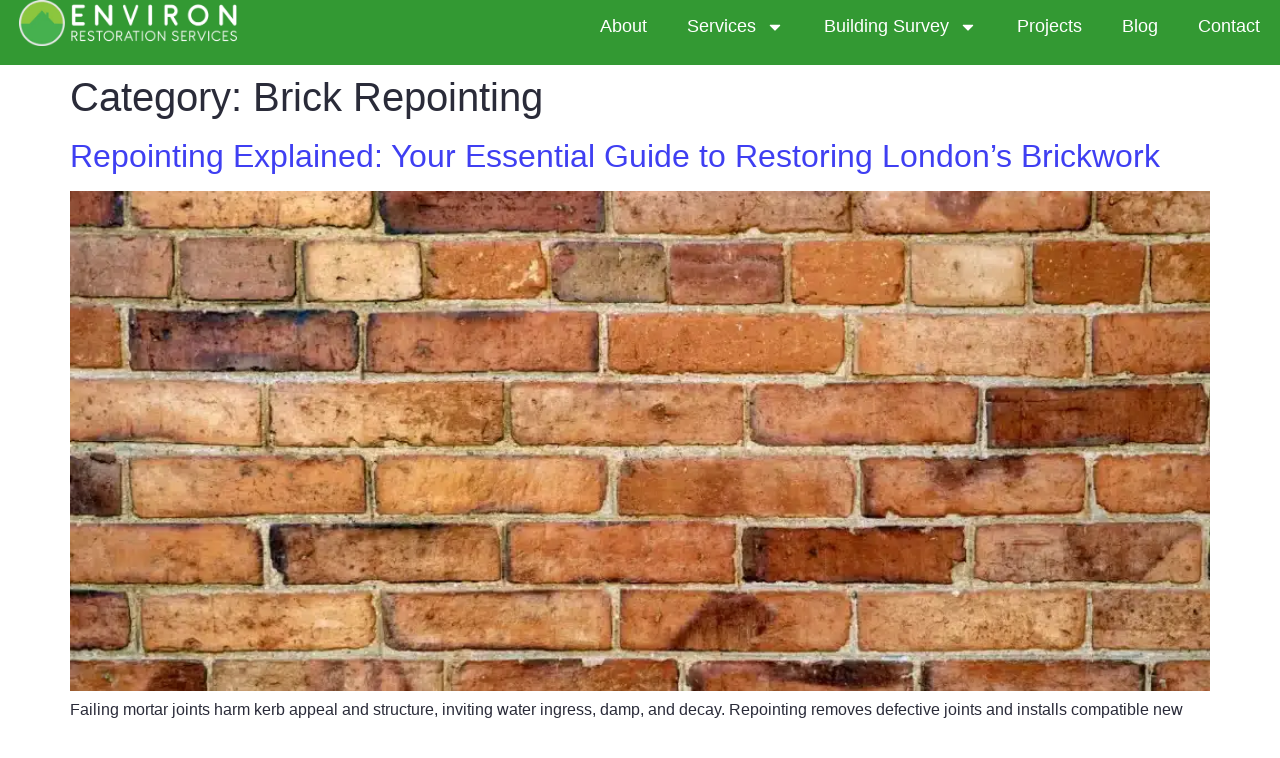

--- FILE ---
content_type: text/html; charset=UTF-8
request_url: https://environrestorationservices.co.uk/category/brick-repointing/
body_size: 33796
content:
<!doctype html><html lang="en-US"><head metasync_optimized><meta name="description" data-otto-pixel="dynamic-seo" content="Expert brick repointing in London by Environ Restoration Services. Ensure your property's integrity and beauty. Contact us today!"><meta name="keywords" data-otto-pixel="dynamic-seo" content="brick repointing, brick restoration, masonry services, repointing benefits, structural integrity, property maintenance, brickwork guides, home restoration"/><script type="application/ld+json">[{"@type": "ImageObject", "caption": "Icon representing cookie consent and privacy policy for Environ Restoration Services, related to user preferences and data protection.", "license": "https://creativecommons.org/licenses/by-nc/4.0/", "@context": "https://schema.org/", "contentUrl": "https://cdn-cookieyes.com/assets/images/revisit.svg"}, {"@type": "ImageObject", "caption": "Functionality cookie banner logo for CallRail, related to tracking phone calls and visitor attribution for restoration services.", "license": "https://creativecommons.org/licenses/by-nc/4.0/", "@context": "https://schema.org/", "contentUrl": "https://cdn-cookieyes.com/assets/images/poweredbtcky.svg"}, {"@type": "ImageObject", "caption": "Environ Restoration Services logo featuring a green house silhouette and text emphasizing sash window repair and restoration expertise.", "license": "https://creativecommons.org/licenses/by-nc/4.0/", "@context": "https://schema.org/", "contentUrl": "https://environrestorationservices.co.uk/wp-content/uploads/2025/01/environ-restoration-services-1024x215.png"}, {"@type": "ImageObject", "caption": "Environ Restoration Services logo featuring a green house silhouette, representing sash window repair and restoration services for period homes.", "license": "https://creativecommons.org/licenses/by-nc/4.0/", "@context": "https://schema.org/", "contentUrl": "https://environrestorationservices.co.uk/wp-content/uploads/2025/01/environ-pt-1024x215.webp"}, {"@type": "ImageObject", "caption": "Environ Restoration Services Constructionline Gold Member logo emphasizing quality sash window repair and restoration services.", "license": "https://creativecommons.org/licenses/by-nc/4.0/", "@context": "https://schema.org/", "contentUrl": "https://environrestorationservices.co.uk/wp-content/uploads/2025/01/logo3.png"}, {"@type": "ImageObject", "caption": "CHAS accredited contractor logo, emphasizing quality assurance in sash window repair services by Environ Restoration Services.", "license": "https://creativecommons.org/licenses/by-nc/4.0/", "@context": "https://schema.org/", "contentUrl": "https://environrestorationservices.co.uk/wp-content/uploads/2025/01/logo2.png"}, {"@type": "ImageObject", "caption": "Logo of the British Pest Control Association (BPCA) emphasizing pest control expertise and services related to home maintenance and restoration.", "license": "https://creativecommons.org/licenses/by-nc/4.0/", "@context": "https://schema.org/", "contentUrl": "https://environrestorationservices.co.uk/wp-content/uploads/2025/01/logo1.png"}, {"@type": "ImageObject", "caption": "TrustMark logo representing government endorsed quality for sash window repair services by Environ Restoration Services.", "license": "https://creativecommons.org/licenses/by-nc/4.0/", "@context": "https://schema.org/", "contentUrl": "https://environrestorationservices.co.uk/wp-content/uploads/2025/01/logo10-300x63.png"}, {"@type": "ImageObject", "caption": "Which? Trusted Trader logo, symbolizing reliability and quality in sash window repair services by Environ Restoration Services.", "license": "https://creativecommons.org/licenses/by-nc/4.0/", "@context": "https://schema.org/", "contentUrl": "https://environrestorationservices.co.uk/wp-content/uploads/2025/01/logo9.png"}, {"@type": "ImageObject", "caption": "SPAB logo on a red background, representing the Society for the Protection of Ancient Buildings, relevant to sash window preservation and restoration.", "license": "https://creativecommons.org/licenses/by-nc/4.0/", "@context": "https://schema.org/", "contentUrl": "https://environrestorationservices.co.uk/wp-content/uploads/2025/01/logo8.png"}, {"@type": "ImageObject", "caption": "SafeContractor approved logo, symbolizing quality assurance and reliability for sash window repair services by Environ Restoration Services.", "license": "https://creativecommons.org/licenses/by-nc/4.0/", "@context": "https://schema.org/", "contentUrl": "https://environrestorationservices.co.uk/wp-content/uploads/2025/01/logo7.png"}, {"@type": "ImageObject", "caption": "Environ Restoration Services logo representing expertise in sash window repair and maintenance, emphasizing quality and reliability in home restoration.", "license": "https://creativecommons.org/licenses/by-nc/4.0/", "@context": "https://schema.org/", "contentUrl": "https://environrestorationservices.co.uk/wp-content/uploads/2025/01/logo6.png"}, {"@type": "ImageObject", "caption": "Qualitymark accredited logo highlighting protection services, emphasizing reliability for sash window repair and restoration.", "license": "https://creativecommons.org/licenses/by-nc/4.0/", "@context": "https://schema.org/", "contentUrl": "https://environrestorationservices.co.uk/wp-content/uploads/2025/01/logo5.png"}, {"@type": "ImageObject", "caption": "PCA Property Care Association logo representing quality standards in property maintenance and restoration services.", "license": "https://creativecommons.org/licenses/by-nc/4.0/", "@context": "https://schema.org/", "contentUrl": "https://environrestorationservices.co.uk/wp-content/uploads/2025/01/logo4.png"}, {"@type": "ImageObject", "caption": "Close-up of a brick wall showcasing various shades of red and brown bricks, highlighting texture and surface condition relevant to brick cleaning and maintenance.", "license": "https://creativecommons.org/licenses/by-nc/4.0/", "@context": "https://schema.org/", "contentUrl": "https://environrestorationservices.co.uk/wp-content/uploads/2025/06/Benefits-of-Regular-Masonry-Inspections-1024x614.webp"}, {"@type": "ImageObject", "caption": "Construction worker in safety gear applying mortar to brick wall, highlighting restoration techniques relevant to repointing and building preservation.", "license": "https://creativecommons.org/licenses/by-nc/4.0/", "@context": "https://schema.org/", "contentUrl": "https://environrestorationservices.co.uk/wp-content/uploads/2025/02/Benefits-of-Professional-Repointing-1024x682.webp"}, {"@type": "ImageObject", "caption": "Aerial view of residential houses showcasing architectural features and well-maintained gardens, relevant to discussions on enhancing property value through repointing and home improvements.", "license": "https://creativecommons.org/licenses/by-nc/4.0/", "@context": "https://schema.org/", "contentUrl": "https://environrestorationservices.co.uk/wp-content/uploads/2023/08/Untitled-2-6.jpg"}]</script><script type="application/ld+json" data-otto-pixel="dynamic-seo">{
   "@context": "https://schema.org",
   "@type": "LocalBusiness",
   "image": "https://storage.googleapis.com/content-assistant-images-persistent/ea821420-fec3-487f-a277-28499c6b53b8.webp",
   "url": "https://environrestorationservices.co.uk",
   "logo": "https://storage.googleapis.com/content-assistant-images-persistent/81c1eef0-0f2a-43c9-892d-0f48141eb36f.webp",
   "name": "Environ Restoration Services",
   "description": "Environ Restoration Services specializes in brick cleaning and repointing in London, providing expert restoration services to maintain the beauty and integrity of your property.",
   "email": "info@environrestorationservices.co.uk",
   "telephone": "+4420390369449",
   "address": [
      {
         "@type": "PostalAddress",
         "streetAddress": "Unit,12c,Parson Green Depot,33-39 Parsons Green Ln",
         "addressLocality": "London",
         "addressCountry": "GB",
         "addressRegion": "London",
         "postalCode": "SW6 4HH"
      }
   ]
}</script><meta charset="UTF-8"><meta name="viewport" content="width=device-width, initial-scale=1"><link rel="profile" href="https://gmpg.org/xfn/11"><meta name='robots' content='index, follow, max-snippet:-1, max-image-preview:large, max-video-preview:-1'/><style></style><link rel="dns-prefetch" href="//sa.searchatlas.com"><link rel="preconnect" href="https://sa.searchatlas.com" crossorigin><meta name="otto" content="uuid=78efdda4-da55-4bf2-a306-a0ae635d7a80; type=wordpress; enabled=true; version=2.5.14"><script>window.__SA_DYO_INITIALIZED__=true;</script><!-- This site is optimized with the Yoast SEO plugin v26.6 - https://yoast.com/wordpress/plugins/seo/ --><title>Brick Repointing Archives - Environ Restoration Services</title><style id="wpr-usedcss">img:is([sizes=auto i],[sizes^="auto," i]){contain-intrinsic-size:3000px 1500px}img.emoji{display:inline!important;border:none!important;box-shadow:none!important;height:1em!important;width:1em!important;margin:0 .07em!important;vertical-align:-.1em!important;background:0 0!important;padding:0!important}:where(.wp-block-button__link){border-radius:9999px;box-shadow:none;padding:calc(.667em + 2px) calc(1.333em + 2px);text-decoration:none}:root :where(.wp-block-button .wp-block-button__link.is-style-outline),:root :where(.wp-block-button.is-style-outline>.wp-block-button__link){border:2px solid;padding:.667em 1.333em}:root :where(.wp-block-button .wp-block-button__link.is-style-outline:not(.has-text-color)),:root :where(.wp-block-button.is-style-outline>.wp-block-button__link:not(.has-text-color)){color:currentColor}:root :where(.wp-block-button .wp-block-button__link.is-style-outline:not(.has-background)),:root :where(.wp-block-button.is-style-outline>.wp-block-button__link:not(.has-background)){background-color:initial;background-image:none}:where(.wp-block-calendar table:not(.has-background) th){background:#ddd}:where(.wp-block-columns){margin-bottom:1.75em}:where(.wp-block-columns.has-background){padding:1.25em 2.375em}:where(.wp-block-post-comments input[type=submit]){border:none}:where(.wp-block-cover-image:not(.has-text-color)),:where(.wp-block-cover:not(.has-text-color)){color:#fff}:where(.wp-block-cover-image.is-light:not(.has-text-color)),:where(.wp-block-cover.is-light:not(.has-text-color)){color:#000}:root :where(.wp-block-cover h1:not(.has-text-color)),:root :where(.wp-block-cover h2:not(.has-text-color)),:root :where(.wp-block-cover h3:not(.has-text-color)),:root :where(.wp-block-cover h4:not(.has-text-color)),:root :where(.wp-block-cover h5:not(.has-text-color)),:root :where(.wp-block-cover h6:not(.has-text-color)),:root :where(.wp-block-cover p:not(.has-text-color)){color:inherit}:where(.wp-block-file){margin-bottom:1.5em}:where(.wp-block-file__button){border-radius:2em;display:inline-block;padding:.5em 1em}:where(.wp-block-file__button):is(a):active,:where(.wp-block-file__button):is(a):focus,:where(.wp-block-file__button):is(a):hover,:where(.wp-block-file__button):is(a):visited{box-shadow:none;color:#fff;opacity:.85;text-decoration:none}:where(.wp-block-group.wp-block-group-is-layout-constrained){position:relative}:root :where(.wp-block-image.is-style-rounded img,.wp-block-image .is-style-rounded img){border-radius:9999px}:where(.wp-block-latest-comments:not([style*=line-height] .wp-block-latest-comments__comment)){line-height:1.1}:where(.wp-block-latest-comments:not([style*=line-height] .wp-block-latest-comments__comment-excerpt p)){line-height:1.8}:root :where(.wp-block-latest-posts.is-grid){padding:0}:root :where(.wp-block-latest-posts.wp-block-latest-posts__list){padding-left:0}ul{box-sizing:border-box}:root :where(.wp-block-list.has-background){padding:1.25em 2.375em}:where(.wp-block-navigation.has-background .wp-block-navigation-item a:not(.wp-element-button)),:where(.wp-block-navigation.has-background .wp-block-navigation-submenu a:not(.wp-element-button)){padding:.5em 1em}:where(.wp-block-navigation .wp-block-navigation__submenu-container .wp-block-navigation-item a:not(.wp-element-button)),:where(.wp-block-navigation .wp-block-navigation__submenu-container .wp-block-navigation-submenu a:not(.wp-element-button)),:where(.wp-block-navigation .wp-block-navigation__submenu-container .wp-block-navigation-submenu button.wp-block-navigation-item__content),:where(.wp-block-navigation .wp-block-navigation__submenu-container .wp-block-pages-list__item button.wp-block-navigation-item__content){padding:.5em 1em}:root :where(p.has-background){padding:1.25em 2.375em}:where(p.has-text-color:not(.has-link-color)) a{color:inherit}:where(.wp-block-post-comments-form) input:not([type=submit]),:where(.wp-block-post-comments-form) textarea{border:1px solid #949494;font-family:inherit;font-size:1em}:where(.wp-block-post-comments-form) input:where(:not([type=submit]):not([type=checkbox])),:where(.wp-block-post-comments-form) textarea{padding:calc(.667em + 2px)}:where(.wp-block-post-excerpt){box-sizing:border-box;margin-bottom:var(--wp--style--block-gap);margin-top:var(--wp--style--block-gap)}:where(.wp-block-preformatted.has-background){padding:1.25em 2.375em}:where(.wp-block-search__button){border:1px solid #ccc;padding:6px 10px}:where(.wp-block-search__input){font-family:inherit;font-size:inherit;font-style:inherit;font-weight:inherit;letter-spacing:inherit;line-height:inherit;text-transform:inherit}:where(.wp-block-search__button-inside .wp-block-search__inside-wrapper){border:1px solid #949494;box-sizing:border-box;padding:4px}:where(.wp-block-search__button-inside .wp-block-search__inside-wrapper) .wp-block-search__input{border:none;border-radius:0;padding:0 4px}:where(.wp-block-search__button-inside .wp-block-search__inside-wrapper) .wp-block-search__input:focus{outline:0}:where(.wp-block-search__button-inside .wp-block-search__inside-wrapper) :where(.wp-block-search__button){padding:4px 8px}:root :where(.wp-block-separator.is-style-dots){height:auto;line-height:1;text-align:center}:root :where(.wp-block-separator.is-style-dots):before{color:currentColor;content:"···";font-family:serif;font-size:1.5em;letter-spacing:2em;padding-left:2em}:root :where(.wp-block-site-logo.is-style-rounded){border-radius:9999px}:where(.wp-block-social-links:not(.is-style-logos-only)) .wp-social-link{background-color:#f0f0f0;color:#444}:where(.wp-block-social-links:not(.is-style-logos-only)) .wp-social-link-amazon{background-color:#f90;color:#fff}:where(.wp-block-social-links:not(.is-style-logos-only)) .wp-social-link-bandcamp{background-color:#1ea0c3;color:#fff}:where(.wp-block-social-links:not(.is-style-logos-only)) .wp-social-link-behance{background-color:#0757fe;color:#fff}:where(.wp-block-social-links:not(.is-style-logos-only)) .wp-social-link-bluesky{background-color:#0a7aff;color:#fff}:where(.wp-block-social-links:not(.is-style-logos-only)) .wp-social-link-codepen{background-color:#1e1f26;color:#fff}:where(.wp-block-social-links:not(.is-style-logos-only)) .wp-social-link-deviantart{background-color:#02e49b;color:#fff}:where(.wp-block-social-links:not(.is-style-logos-only)) .wp-social-link-discord{background-color:#5865f2;color:#fff}:where(.wp-block-social-links:not(.is-style-logos-only)) .wp-social-link-dribbble{background-color:#e94c89;color:#fff}:where(.wp-block-social-links:not(.is-style-logos-only)) .wp-social-link-dropbox{background-color:#4280ff;color:#fff}:where(.wp-block-social-links:not(.is-style-logos-only)) .wp-social-link-etsy{background-color:#f45800;color:#fff}:where(.wp-block-social-links:not(.is-style-logos-only)) .wp-social-link-facebook{background-color:#0866ff;color:#fff}:where(.wp-block-social-links:not(.is-style-logos-only)) .wp-social-link-fivehundredpx{background-color:#000;color:#fff}:where(.wp-block-social-links:not(.is-style-logos-only)) .wp-social-link-flickr{background-color:#0461dd;color:#fff}:where(.wp-block-social-links:not(.is-style-logos-only)) .wp-social-link-foursquare{background-color:#e65678;color:#fff}:where(.wp-block-social-links:not(.is-style-logos-only)) .wp-social-link-github{background-color:#24292d;color:#fff}:where(.wp-block-social-links:not(.is-style-logos-only)) .wp-social-link-goodreads{background-color:#eceadd;color:#382110}:where(.wp-block-social-links:not(.is-style-logos-only)) .wp-social-link-google{background-color:#ea4434;color:#fff}:where(.wp-block-social-links:not(.is-style-logos-only)) .wp-social-link-gravatar{background-color:#1d4fc4;color:#fff}:where(.wp-block-social-links:not(.is-style-logos-only)) .wp-social-link-instagram{background-color:#f00075;color:#fff}:where(.wp-block-social-links:not(.is-style-logos-only)) .wp-social-link-lastfm{background-color:#e21b24;color:#fff}:where(.wp-block-social-links:not(.is-style-logos-only)) .wp-social-link-linkedin{background-color:#0d66c2;color:#fff}:where(.wp-block-social-links:not(.is-style-logos-only)) .wp-social-link-mastodon{background-color:#3288d4;color:#fff}:where(.wp-block-social-links:not(.is-style-logos-only)) .wp-social-link-medium{background-color:#000;color:#fff}:where(.wp-block-social-links:not(.is-style-logos-only)) .wp-social-link-meetup{background-color:#f6405f;color:#fff}:where(.wp-block-social-links:not(.is-style-logos-only)) .wp-social-link-patreon{background-color:#000;color:#fff}:where(.wp-block-social-links:not(.is-style-logos-only)) .wp-social-link-pinterest{background-color:#e60122;color:#fff}:where(.wp-block-social-links:not(.is-style-logos-only)) .wp-social-link-pocket{background-color:#ef4155;color:#fff}:where(.wp-block-social-links:not(.is-style-logos-only)) .wp-social-link-reddit{background-color:#ff4500;color:#fff}:where(.wp-block-social-links:not(.is-style-logos-only)) .wp-social-link-skype{background-color:#0478d7;color:#fff}:where(.wp-block-social-links:not(.is-style-logos-only)) .wp-social-link-snapchat{background-color:#fefc00;color:#fff;stroke:#000}:where(.wp-block-social-links:not(.is-style-logos-only)) .wp-social-link-soundcloud{background-color:#ff5600;color:#fff}:where(.wp-block-social-links:not(.is-style-logos-only)) .wp-social-link-spotify{background-color:#1bd760;color:#fff}:where(.wp-block-social-links:not(.is-style-logos-only)) .wp-social-link-telegram{background-color:#2aabee;color:#fff}:where(.wp-block-social-links:not(.is-style-logos-only)) .wp-social-link-threads{background-color:#000;color:#fff}:where(.wp-block-social-links:not(.is-style-logos-only)) .wp-social-link-tiktok{background-color:#000;color:#fff}:where(.wp-block-social-links:not(.is-style-logos-only)) .wp-social-link-tumblr{background-color:#011835;color:#fff}:where(.wp-block-social-links:not(.is-style-logos-only)) .wp-social-link-twitch{background-color:#6440a4;color:#fff}:where(.wp-block-social-links:not(.is-style-logos-only)) .wp-social-link-twitter{background-color:#1da1f2;color:#fff}:where(.wp-block-social-links:not(.is-style-logos-only)) .wp-social-link-vimeo{background-color:#1eb7ea;color:#fff}:where(.wp-block-social-links:not(.is-style-logos-only)) .wp-social-link-vk{background-color:#4680c2;color:#fff}:where(.wp-block-social-links:not(.is-style-logos-only)) .wp-social-link-wordpress{background-color:#3499cd;color:#fff}:where(.wp-block-social-links:not(.is-style-logos-only)) .wp-social-link-whatsapp{background-color:#25d366;color:#fff}:where(.wp-block-social-links:not(.is-style-logos-only)) .wp-social-link-x{background-color:#000;color:#fff}:where(.wp-block-social-links:not(.is-style-logos-only)) .wp-social-link-yelp{background-color:#d32422;color:#fff}:where(.wp-block-social-links:not(.is-style-logos-only)) .wp-social-link-youtube{background-color:red;color:#fff}:where(.wp-block-social-links.is-style-logos-only) .wp-social-link{background:0 0}:where(.wp-block-social-links.is-style-logos-only) .wp-social-link svg{height:1.25em;width:1.25em}:where(.wp-block-social-links.is-style-logos-only) .wp-social-link-amazon{color:#f90}:where(.wp-block-social-links.is-style-logos-only) .wp-social-link-bandcamp{color:#1ea0c3}:where(.wp-block-social-links.is-style-logos-only) .wp-social-link-behance{color:#0757fe}:where(.wp-block-social-links.is-style-logos-only) .wp-social-link-bluesky{color:#0a7aff}:where(.wp-block-social-links.is-style-logos-only) .wp-social-link-codepen{color:#1e1f26}:where(.wp-block-social-links.is-style-logos-only) .wp-social-link-deviantart{color:#02e49b}:where(.wp-block-social-links.is-style-logos-only) .wp-social-link-discord{color:#5865f2}:where(.wp-block-social-links.is-style-logos-only) .wp-social-link-dribbble{color:#e94c89}:where(.wp-block-social-links.is-style-logos-only) .wp-social-link-dropbox{color:#4280ff}:where(.wp-block-social-links.is-style-logos-only) .wp-social-link-etsy{color:#f45800}:where(.wp-block-social-links.is-style-logos-only) .wp-social-link-facebook{color:#0866ff}:where(.wp-block-social-links.is-style-logos-only) .wp-social-link-fivehundredpx{color:#000}:where(.wp-block-social-links.is-style-logos-only) .wp-social-link-flickr{color:#0461dd}:where(.wp-block-social-links.is-style-logos-only) .wp-social-link-foursquare{color:#e65678}:where(.wp-block-social-links.is-style-logos-only) .wp-social-link-github{color:#24292d}:where(.wp-block-social-links.is-style-logos-only) .wp-social-link-goodreads{color:#382110}:where(.wp-block-social-links.is-style-logos-only) .wp-social-link-google{color:#ea4434}:where(.wp-block-social-links.is-style-logos-only) .wp-social-link-gravatar{color:#1d4fc4}:where(.wp-block-social-links.is-style-logos-only) .wp-social-link-instagram{color:#f00075}:where(.wp-block-social-links.is-style-logos-only) .wp-social-link-lastfm{color:#e21b24}:where(.wp-block-social-links.is-style-logos-only) .wp-social-link-linkedin{color:#0d66c2}:where(.wp-block-social-links.is-style-logos-only) .wp-social-link-mastodon{color:#3288d4}:where(.wp-block-social-links.is-style-logos-only) .wp-social-link-medium{color:#000}:where(.wp-block-social-links.is-style-logos-only) .wp-social-link-meetup{color:#f6405f}:where(.wp-block-social-links.is-style-logos-only) .wp-social-link-patreon{color:#000}:where(.wp-block-social-links.is-style-logos-only) .wp-social-link-pinterest{color:#e60122}:where(.wp-block-social-links.is-style-logos-only) .wp-social-link-pocket{color:#ef4155}:where(.wp-block-social-links.is-style-logos-only) .wp-social-link-reddit{color:#ff4500}:where(.wp-block-social-links.is-style-logos-only) .wp-social-link-skype{color:#0478d7}:where(.wp-block-social-links.is-style-logos-only) .wp-social-link-snapchat{color:#fff;stroke:#000}:where(.wp-block-social-links.is-style-logos-only) .wp-social-link-soundcloud{color:#ff5600}:where(.wp-block-social-links.is-style-logos-only) .wp-social-link-spotify{color:#1bd760}:where(.wp-block-social-links.is-style-logos-only) .wp-social-link-telegram{color:#2aabee}:where(.wp-block-social-links.is-style-logos-only) .wp-social-link-threads{color:#000}:where(.wp-block-social-links.is-style-logos-only) .wp-social-link-tiktok{color:#000}:where(.wp-block-social-links.is-style-logos-only) .wp-social-link-tumblr{color:#011835}:where(.wp-block-social-links.is-style-logos-only) .wp-social-link-twitch{color:#6440a4}:where(.wp-block-social-links.is-style-logos-only) .wp-social-link-twitter{color:#1da1f2}:where(.wp-block-social-links.is-style-logos-only) .wp-social-link-vimeo{color:#1eb7ea}:where(.wp-block-social-links.is-style-logos-only) .wp-social-link-vk{color:#4680c2}:where(.wp-block-social-links.is-style-logos-only) .wp-social-link-whatsapp{color:#25d366}:where(.wp-block-social-links.is-style-logos-only) .wp-social-link-wordpress{color:#3499cd}:where(.wp-block-social-links.is-style-logos-only) .wp-social-link-x{color:#000}:where(.wp-block-social-links.is-style-logos-only) .wp-social-link-yelp{color:#d32422}:where(.wp-block-social-links.is-style-logos-only) .wp-social-link-youtube{color:red}:root :where(.wp-block-social-links .wp-social-link a){padding:.25em}:root :where(.wp-block-social-links.is-style-logos-only .wp-social-link a){padding:0}:root :where(.wp-block-social-links.is-style-pill-shape .wp-social-link a){padding-left:.6666666667em;padding-right:.6666666667em}:root :where(.wp-block-tag-cloud.is-style-outline){display:flex;flex-wrap:wrap;gap:1ch}:root :where(.wp-block-tag-cloud.is-style-outline a){border:1px solid;font-size:unset!important;margin-right:0;padding:1ch 2ch;text-decoration:none!important}:root :where(.wp-block-table-of-contents){box-sizing:border-box}:where(.wp-block-term-description){box-sizing:border-box;margin-bottom:var(--wp--style--block-gap);margin-top:var(--wp--style--block-gap)}:where(pre.wp-block-verse){font-family:inherit}:root{--wp--preset--font-size--normal:16px;--wp--preset--font-size--huge:42px}.screen-reader-text{border:0;clip-path:inset(50%);height:1px;margin:-1px;overflow:hidden;padding:0;position:absolute;width:1px;word-wrap:normal!important}.screen-reader-text:focus{background-color:#ddd;clip-path:none;color:#444;display:block;font-size:1em;height:auto;left:5px;line-height:normal;padding:15px 23px 14px;text-decoration:none;top:5px;width:auto;z-index:100000}html :where(.has-border-color){border-style:solid}html :where([style*=border-top-color]){border-top-style:solid}html :where([style*=border-right-color]){border-right-style:solid}html :where([style*=border-bottom-color]){border-bottom-style:solid}html :where([style*=border-left-color]){border-left-style:solid}html :where([style*=border-width]){border-style:solid}html :where([style*=border-top-width]){border-top-style:solid}html :where([style*=border-right-width]){border-right-style:solid}html :where([style*=border-bottom-width]){border-bottom-style:solid}html :where([style*=border-left-width]){border-left-style:solid}html :where(img[class*=wp-image-]){height:auto;max-width:100%}:where(figure){margin:0 0 1em}html :where(.is-position-sticky){--wp-admin--admin-bar--position-offset:var(--wp-admin--admin-bar--height,0px)}@media screen and (max-width:600px){html :where(.is-position-sticky){--wp-admin--admin-bar--position-offset:0px}}:root{--wp--preset--aspect-ratio--square:1;--wp--preset--aspect-ratio--4-3:4/3;--wp--preset--aspect-ratio--3-4:3/4;--wp--preset--aspect-ratio--3-2:3/2;--wp--preset--aspect-ratio--2-3:2/3;--wp--preset--aspect-ratio--16-9:16/9;--wp--preset--aspect-ratio--9-16:9/16;--wp--preset--color--black:#000000;--wp--preset--color--cyan-bluish-gray:#abb8c3;--wp--preset--color--white:#ffffff;--wp--preset--color--pale-pink:#f78da7;--wp--preset--color--vivid-red:#cf2e2e;--wp--preset--color--luminous-vivid-orange:#ff6900;--wp--preset--color--luminous-vivid-amber:#fcb900;--wp--preset--color--light-green-cyan:#7bdcb5;--wp--preset--color--vivid-green-cyan:#00d084;--wp--preset--color--pale-cyan-blue:#8ed1fc;--wp--preset--color--vivid-cyan-blue:#0693e3;--wp--preset--color--vivid-purple:#9b51e0;--wp--preset--gradient--vivid-cyan-blue-to-vivid-purple:linear-gradient(135deg,rgba(6, 147, 227, 1) 0%,rgb(155, 81, 224) 100%);--wp--preset--gradient--light-green-cyan-to-vivid-green-cyan:linear-gradient(135deg,rgb(122, 220, 180) 0%,rgb(0, 208, 130) 100%);--wp--preset--gradient--luminous-vivid-amber-to-luminous-vivid-orange:linear-gradient(135deg,rgba(252, 185, 0, 1) 0%,rgba(255, 105, 0, 1) 100%);--wp--preset--gradient--luminous-vivid-orange-to-vivid-red:linear-gradient(135deg,rgba(255, 105, 0, 1) 0%,rgb(207, 46, 46) 100%);--wp--preset--gradient--very-light-gray-to-cyan-bluish-gray:linear-gradient(135deg,rgb(238, 238, 238) 0%,rgb(169, 184, 195) 100%);--wp--preset--gradient--cool-to-warm-spectrum:linear-gradient(135deg,rgb(74, 234, 220) 0%,rgb(151, 120, 209) 20%,rgb(207, 42, 186) 40%,rgb(238, 44, 130) 60%,rgb(251, 105, 98) 80%,rgb(254, 248, 76) 100%);--wp--preset--gradient--blush-light-purple:linear-gradient(135deg,rgb(255, 206, 236) 0%,rgb(152, 150, 240) 100%);--wp--preset--gradient--blush-bordeaux:linear-gradient(135deg,rgb(254, 205, 165) 0%,rgb(254, 45, 45) 50%,rgb(107, 0, 62) 100%);--wp--preset--gradient--luminous-dusk:linear-gradient(135deg,rgb(255, 203, 112) 0%,rgb(199, 81, 192) 50%,rgb(65, 88, 208) 100%);--wp--preset--gradient--pale-ocean:linear-gradient(135deg,rgb(255, 245, 203) 0%,rgb(182, 227, 212) 50%,rgb(51, 167, 181) 100%);--wp--preset--gradient--electric-grass:linear-gradient(135deg,rgb(202, 248, 128) 0%,rgb(113, 206, 126) 100%);--wp--preset--gradient--midnight:linear-gradient(135deg,rgb(2, 3, 129) 0%,rgb(40, 116, 252) 100%);--wp--preset--font-size--small:13px;--wp--preset--font-size--medium:20px;--wp--preset--font-size--large:36px;--wp--preset--font-size--x-large:42px;--wp--preset--spacing--20:0.44rem;--wp--preset--spacing--30:0.67rem;--wp--preset--spacing--40:1rem;--wp--preset--spacing--50:1.5rem;--wp--preset--spacing--60:2.25rem;--wp--preset--spacing--70:3.38rem;--wp--preset--spacing--80:5.06rem;--wp--preset--shadow--natural:6px 6px 9px rgba(0, 0, 0, .2);--wp--preset--shadow--deep:12px 12px 50px rgba(0, 0, 0, .4);--wp--preset--shadow--sharp:6px 6px 0px rgba(0, 0, 0, .2);--wp--preset--shadow--outlined:6px 6px 0px -3px rgba(255, 255, 255, 1),6px 6px rgba(0, 0, 0, 1);--wp--preset--shadow--crisp:6px 6px 0px rgba(0, 0, 0, 1)}:root{--wp--style--global--content-size:800px;--wp--style--global--wide-size:1200px}:where(body){margin:0}:where(.wp-site-blocks)>*{margin-block-start:24px;margin-block-end:0}:where(.wp-site-blocks)>:first-child{margin-block-start:0}:where(.wp-site-blocks)>:last-child{margin-block-end:0}:root{--wp--style--block-gap:24px}:root :where(.is-layout-flow)>:first-child{margin-block-start:0}:root :where(.is-layout-flow)>:last-child{margin-block-end:0}:root :where(.is-layout-flow)>*{margin-block-start:24px;margin-block-end:0}:root :where(.is-layout-constrained)>:first-child{margin-block-start:0}:root :where(.is-layout-constrained)>:last-child{margin-block-end:0}:root :where(.is-layout-constrained)>*{margin-block-start:24px;margin-block-end:0}:root :where(.is-layout-flex){gap:24px}:root :where(.is-layout-grid){gap:24px}body{padding-top:0;padding-right:0;padding-bottom:0;padding-left:0}a:where(:not(.wp-element-button)){text-decoration:underline}:root :where(.wp-element-button,.wp-block-button__link){background-color:#32373c;border-width:0;color:#fff;font-family:inherit;font-size:inherit;line-height:inherit;padding:calc(.667em + 2px) calc(1.333em + 2px);text-decoration:none}:root :where(.wp-block-pullquote){font-size:1.5em;line-height:1.6}html{line-height:1.15;-webkit-text-size-adjust:100%}*,:after,:before{box-sizing:border-box}body{background-color:#fff;color:#333;font-family:-apple-system,BlinkMacSystemFont,'Segoe UI',Roboto,'Helvetica Neue',Arial,'Noto Sans',sans-serif,'Apple Color Emoji','Segoe UI Emoji','Segoe UI Symbol','Noto Color Emoji';font-size:1rem;font-weight:400;line-height:1.5;margin:0;-webkit-font-smoothing:antialiased;-moz-osx-font-smoothing:grayscale}h1,h2{color:inherit;font-family:inherit;font-weight:500;line-height:1.2;margin-block-end:1rem;margin-block-start:.5rem}h1{font-size:2.5rem}h2{font-size:2rem}p{margin-block-end:.9rem;margin-block-start:0}a{background-color:transparent;color:#c36;text-decoration:none}a:active,a:hover{color:#336}a:not([href]):not([tabindex]),a:not([href]):not([tabindex]):focus,a:not([href]):not([tabindex]):hover{color:inherit;text-decoration:none}a:not([href]):not([tabindex]):focus{outline:0}code{font-family:monospace,monospace;font-size:1em}sub{font-size:75%;line-height:0;position:relative;vertical-align:baseline}sub{bottom:-.25em}img{border-style:none;height:auto;max-width:100%}[hidden],template{display:none}@media print{*,:after,:before{background:0 0!important;box-shadow:none!important;color:#000!important;text-shadow:none!important}a,a:visited{text-decoration:underline}a[href]:after{content:" (" attr(href) ")"}a[href^="#"]:after,a[href^="javascript:"]:after{content:""}img,tr{-moz-column-break-inside:avoid;break-inside:avoid}h2,p{orphans:3;widows:3}h2{-moz-column-break-after:avoid;break-after:avoid}}label{display:inline-block;line-height:1;vertical-align:middle}button,input,optgroup,select,textarea{font-family:inherit;font-size:1rem;line-height:1.5;margin:0}input[type=email],input[type=number],input[type=password],input[type=search],input[type=text],input[type=url],select,textarea{border:1px solid #666;border-radius:3px;padding:.5rem 1rem;transition:all .3s;width:100%}input[type=email]:focus,input[type=number]:focus,input[type=password]:focus,input[type=search]:focus,input[type=text]:focus,input[type=url]:focus,select:focus,textarea:focus{border-color:#333}button,input{overflow:visible}button,select{text-transform:none}[type=button],[type=reset],[type=submit],button{-webkit-appearance:button;width:auto}[type=button],[type=submit],button{background-color:transparent;border:1px solid #c36;border-radius:3px;color:#c36;display:inline-block;font-size:1rem;font-weight:400;padding:.5rem 1rem;text-align:center;transition:all .3s;-webkit-user-select:none;-moz-user-select:none;user-select:none;white-space:nowrap}[type=button]:focus:not(:focus-visible),[type=submit]:focus:not(:focus-visible),button:focus:not(:focus-visible){outline:0}[type=button]:focus,[type=button]:hover,[type=submit]:focus,[type=submit]:hover,button:focus,button:hover{background-color:#c36;color:#fff;text-decoration:none}[type=button]:not(:disabled),[type=submit]:not(:disabled),button:not(:disabled){cursor:pointer}fieldset{padding:.35em .75em .625em}legend{box-sizing:border-box;color:inherit;display:table;max-width:100%;padding:0;white-space:normal}progress{vertical-align:baseline}textarea{overflow:auto;resize:vertical}[type=checkbox],[type=radio]{box-sizing:border-box;padding:0}[type=number]::-webkit-inner-spin-button,[type=number]::-webkit-outer-spin-button{height:auto}[type=search]{-webkit-appearance:textfield;outline-offset:-2px}[type=search]::-webkit-search-decoration{-webkit-appearance:none}::-webkit-file-upload-button{-webkit-appearance:button;font:inherit}select{display:block}table{background-color:transparent;border-collapse:collapse;border-spacing:0;font-size:.9em;margin-block-end:15px;width:100%}table tbody+tbody{border-block-start:2px solid hsla(0,0%,50%,.502)}dl,dt,li,ul{background:0 0;border:0;font-size:100%;margin-block-end:0;margin-block-start:0;outline:0;vertical-align:baseline}.page-content a{text-decoration:underline}.pagination{display:flex;justify-content:space-between;margin:20px auto}.sticky{display:block;position:relative}.hide{display:none!important}.screen-reader-text{clip:rect(1px,1px,1px,1px);height:1px;overflow:hidden;position:absolute!important;width:1px;word-wrap:normal!important}.screen-reader-text:focus{background-color:#eee;clip:auto!important;clip-path:none;color:#333;display:block;font-size:1rem;height:auto;left:5px;line-height:normal;padding:12px 24px;text-decoration:none;top:5px;width:auto;z-index:100000}.post .entry-title a{text-decoration:none}.post .wp-post-image{max-height:500px;-o-object-fit:cover;object-fit:cover;width:100%}@media(max-width:991px){.post .wp-post-image{max-height:400px}}.page-header .entry-title,.site-header:not(.dynamic-header),body:not([class*=elementor-page-]) .site-main{margin-inline-end:auto;margin-inline-start:auto;width:100%}@media(max-width:575px){.post .wp-post-image{max-height:300px}.page-header .entry-title,.site-header:not(.dynamic-header),body:not([class*=elementor-page-]) .site-main{padding-inline-end:10px;padding-inline-start:10px}}@media(min-width:576px){.page-header .entry-title,.site-header:not(.dynamic-header),body:not([class*=elementor-page-]) .site-main{max-width:500px}}@media(min-width:768px){.page-header .entry-title,.site-header:not(.dynamic-header),body:not([class*=elementor-page-]) .site-main{max-width:600px}}@media(min-width:992px){.page-header .entry-title,.site-header:not(.dynamic-header),body:not([class*=elementor-page-]) .site-main{max-width:800px}}@media(min-width:1200px){.page-header .entry-title,.site-header:not(.dynamic-header),body:not([class*=elementor-page-]) .site-main{max-width:1140px}}.site-header+.elementor{min-height:calc(100vh - 320px)}.site-header{display:flex;flex-wrap:wrap;justify-content:space-between;padding-block-end:1rem;padding-block-start:1rem;position:relative}.site-navigation-toggle-holder{align-items:center;display:flex;padding:8px 15px}.site-navigation-toggle-holder .site-navigation-toggle{align-items:center;background-color:rgba(0,0,0,.05);border:0 solid;border-radius:3px;color:#494c4f;cursor:pointer;display:flex;justify-content:center;padding:.5rem}.site-navigation-dropdown{bottom:0;left:0;margin-block-start:10px;position:absolute;transform-origin:top;transition:max-height .3s,transform .3s;width:100%;z-index:10000}.site-navigation-toggle-holder:not(.elementor-active)+.site-navigation-dropdown{max-height:0;transform:scaleY(0)}.site-navigation-toggle-holder.elementor-active+.site-navigation-dropdown{max-height:100vh;transform:scaleY(1)}.site-navigation-dropdown ul{padding:0}.site-navigation-dropdown ul.menu{background:#fff;margin:0;padding:0;position:absolute;width:100%}.site-navigation-dropdown ul.menu li{display:block;position:relative;width:100%}.site-navigation-dropdown ul.menu li a{background:#fff;box-shadow:inset 0 -1px 0 rgba(0,0,0,.102);color:#55595c;display:block;padding:20px}.site-navigation-dropdown ul.menu>li li{max-height:0;transform:scaleY(0);transform-origin:top;transition:max-height .3s,transform .3s}.site-navigation-dropdown ul.menu li.elementor-active>ul>li{max-height:100vh;transform:scaleY(1)}:root{--direction-multiplier:1}body.rtl,html[dir=rtl]{--direction-multiplier:-1}.elementor-hidden{display:none}.elementor-screen-only,.screen-reader-text,.screen-reader-text span{height:1px;margin:-1px;overflow:hidden;padding:0;position:absolute;top:-10000em;width:1px;clip:rect(0,0,0,0);border:0}.elementor *,.elementor :after,.elementor :before{box-sizing:border-box}.elementor a{box-shadow:none;text-decoration:none}.elementor img{border:none;border-radius:0;box-shadow:none;height:auto;max-width:100%}.elementor .elementor-widget:not(.elementor-widget-text-editor):not(.elementor-widget-theme-post-content) figure{margin:0}.elementor iframe,.elementor object,.elementor video{border:none;line-height:1;margin:0;max-width:100%;width:100%}.elementor-element{--flex-direction:initial;--flex-wrap:initial;--justify-content:initial;--align-items:initial;--align-content:initial;--gap:initial;--flex-basis:initial;--flex-grow:initial;--flex-shrink:initial;--order:initial;--align-self:initial;align-self:var(--align-self);flex-basis:var(--flex-basis);flex-grow:var(--flex-grow);flex-shrink:var(--flex-shrink);order:var(--order)}.elementor-element:where(.e-con-full,.elementor-widget){align-content:var(--align-content);align-items:var(--align-items);flex-direction:var(--flex-direction);flex-wrap:var(--flex-wrap);gap:var(--row-gap) var(--column-gap);justify-content:var(--justify-content)}.elementor-invisible{visibility:hidden}:root{--page-title-display:block}.elementor-widget-wrap{align-content:flex-start;flex-wrap:wrap;position:relative;width:100%}.elementor:not(.elementor-bc-flex-widget) .elementor-widget-wrap{display:flex}.elementor-widget-wrap>.elementor-element{width:100%}.elementor-widget-wrap.e-swiper-container{width:calc(100% - (var(--e-column-margin-left,0px) + var(--e-column-margin-right,0px)))}.elementor-widget{position:relative}.elementor-widget:not(:last-child){margin-bottom:var(--kit-widget-spacing,20px)}.elementor-grid{display:grid;grid-column-gap:var(--grid-column-gap);grid-row-gap:var(--grid-row-gap)}.elementor-grid .elementor-grid-item{min-width:0}.elementor-grid-0 .elementor-grid{display:inline-block;margin-bottom:calc(-1 * var(--grid-row-gap));width:100%;word-spacing:var(--grid-column-gap)}.elementor-grid-0 .elementor-grid .elementor-grid-item{display:inline-block;margin-bottom:var(--grid-row-gap);word-break:break-word}@media (min-width:1367px){#elementor-device-mode:after{content:"desktop"}}@media (min-width:2400px){#elementor-device-mode:after{content:"widescreen"}.elementor-widget:not(.elementor-widescreen-align-right) .elementor-icon-list-item:after{inset-inline-start:0}.elementor-widget:not(.elementor-widescreen-align-left) .elementor-icon-list-item:after{inset-inline-end:0}}@media (max-width:1366px){#elementor-device-mode:after{content:"laptop"}.elementor-widget:not(.elementor-laptop-align-right) .elementor-icon-list-item:after{inset-inline-start:0}.elementor-widget:not(.elementor-laptop-align-left) .elementor-icon-list-item:after{inset-inline-end:0}}@media (max-width:1200px){#elementor-device-mode:after{content:"tablet_extra"}.elementor-widget:not(.elementor-tablet_extra-align-right) .elementor-icon-list-item:after{inset-inline-start:0}.elementor-widget:not(.elementor-tablet_extra-align-left) .elementor-icon-list-item:after{inset-inline-end:0}}@media (max-width:1024px){#elementor-device-mode:after{content:"tablet"}}@media (max-width:880px){#elementor-device-mode:after{content:"mobile_extra"}.elementor-widget:not(.elementor-mobile_extra-align-right) .elementor-icon-list-item:after{inset-inline-start:0}.elementor-widget:not(.elementor-mobile_extra-align-left) .elementor-icon-list-item:after{inset-inline-end:0}}@media (prefers-reduced-motion:no-preference){html{scroll-behavior:smooth}}.e-con{--border-radius:0;--border-top-width:0px;--border-right-width:0px;--border-bottom-width:0px;--border-left-width:0px;--border-style:initial;--border-color:initial;--container-widget-width:100%;--container-widget-height:initial;--container-widget-flex-grow:0;--container-widget-align-self:initial;--content-width:min(100%,var(--container-max-width,1140px));--width:100%;--min-height:initial;--height:auto;--text-align:initial;--margin-top:0px;--margin-right:0px;--margin-bottom:0px;--margin-left:0px;--padding-top:var(--container-default-padding-top,10px);--padding-right:var(--container-default-padding-right,10px);--padding-bottom:var(--container-default-padding-bottom,10px);--padding-left:var(--container-default-padding-left,10px);--position:relative;--z-index:revert;--overflow:visible;--gap:var(--widgets-spacing,20px);--row-gap:var(--widgets-spacing-row,20px);--column-gap:var(--widgets-spacing-column,20px);--overlay-mix-blend-mode:initial;--overlay-opacity:1;--overlay-transition:0.3s;--e-con-grid-template-columns:repeat(3,1fr);--e-con-grid-template-rows:repeat(2,1fr);border-radius:var(--border-radius);height:var(--height);min-height:var(--min-height);min-width:0;overflow:var(--overflow);position:var(--position);width:var(--width);z-index:var(--z-index);--flex-wrap-mobile:wrap;margin-block-end:var(--margin-block-end);margin-block-start:var(--margin-block-start);margin-inline-end:var(--margin-inline-end);margin-inline-start:var(--margin-inline-start);padding-inline-end:var(--padding-inline-end);padding-inline-start:var(--padding-inline-start)}.e-con:where(:not(.e-div-block-base)){transition:background var(--background-transition,.3s),border var(--border-transition,.3s),box-shadow var(--border-transition,.3s),transform var(--e-con-transform-transition-duration,.4s)}.e-con{--margin-block-start:var(--margin-top);--margin-block-end:var(--margin-bottom);--margin-inline-start:var(--margin-left);--margin-inline-end:var(--margin-right);--padding-inline-start:var(--padding-left);--padding-inline-end:var(--padding-right);--padding-block-start:var(--padding-top);--padding-block-end:var(--padding-bottom);--border-block-start-width:var(--border-top-width);--border-block-end-width:var(--border-bottom-width);--border-inline-start-width:var(--border-left-width);--border-inline-end-width:var(--border-right-width)}body.rtl .e-con{--padding-inline-start:var(--padding-right);--padding-inline-end:var(--padding-left);--margin-inline-start:var(--margin-right);--margin-inline-end:var(--margin-left);--border-inline-start-width:var(--border-right-width);--border-inline-end-width:var(--border-left-width)}.e-con.e-flex{--flex-direction:column;--flex-basis:auto;--flex-grow:0;--flex-shrink:1;flex:var(--flex-grow) var(--flex-shrink) var(--flex-basis)}.e-con-full,.e-con>.e-con-inner{padding-block-end:var(--padding-block-end);padding-block-start:var(--padding-block-start);text-align:var(--text-align)}.e-con-full.e-flex,.e-con.e-flex>.e-con-inner{flex-direction:var(--flex-direction)}.e-con,.e-con>.e-con-inner{display:var(--display)}.e-con-boxed.e-flex{align-content:normal;align-items:normal;flex-direction:column;flex-wrap:nowrap;justify-content:normal}.e-con-boxed{gap:initial;text-align:initial}.e-con.e-flex>.e-con-inner{align-content:var(--align-content);align-items:var(--align-items);align-self:auto;flex-basis:auto;flex-grow:1;flex-shrink:1;flex-wrap:var(--flex-wrap);justify-content:var(--justify-content)}.e-con>.e-con-inner{gap:var(--row-gap) var(--column-gap);height:100%;margin:0 auto;max-width:var(--content-width);padding-inline-end:0;padding-inline-start:0;width:100%}:is(.elementor-section-wrap,[data-elementor-id])>.e-con{--margin-left:auto;--margin-right:auto;max-width:min(100%,var(--width))}.e-con .elementor-widget.elementor-widget{margin-block-end:0}.e-con:before,.e-con>.elementor-motion-effects-container>.elementor-motion-effects-layer:before{border-block-end-width:var(--border-block-end-width);border-block-start-width:var(--border-block-start-width);border-color:var(--border-color);border-inline-end-width:var(--border-inline-end-width);border-inline-start-width:var(--border-inline-start-width);border-radius:var(--border-radius);border-style:var(--border-style);content:var(--background-overlay);display:block;height:max(100% + var(--border-top-width) + var(--border-bottom-width),100%);left:calc(0px - var(--border-left-width));mix-blend-mode:var(--overlay-mix-blend-mode);opacity:var(--overlay-opacity);position:absolute;top:calc(0px - var(--border-top-width));transition:var(--overlay-transition,.3s);width:max(100% + var(--border-left-width) + var(--border-right-width),100%)}.e-con:before{transition:background var(--overlay-transition,.3s),border-radius var(--border-transition,.3s),opacity var(--overlay-transition,.3s)}.e-con .elementor-widget{min-width:0}.e-con .elementor-widget-google_maps,.e-con .elementor-widget.e-widget-swiper{width:100%}.e-con>.e-con-inner>.elementor-widget>.elementor-widget-container,.e-con>.elementor-widget>.elementor-widget-container{height:100%}.e-con.e-con>.e-con-inner>.elementor-widget,.elementor.elementor .e-con>.elementor-widget{max-width:100%}.e-con .elementor-widget:not(:last-child){--kit-widget-spacing:0px}.elementor-element:where(:not(.e-con)):where(:not(.e-div-block-base)) .elementor-widget-container,.elementor-element:where(:not(.e-con)):where(:not(.e-div-block-base)):not(:has(.elementor-widget-container)){transition:background .3s,border .3s,border-radius .3s,box-shadow .3s,transform var(--e-transform-transition-duration,.4s)}.elementor-heading-title{line-height:1;margin:0;padding:0}.elementor-icon{color:#69727d;display:inline-block;font-size:50px;line-height:1;text-align:center;transition:all .3s}.elementor-icon:hover{color:#69727d}.elementor-icon svg{display:block;height:1em;position:relative;width:1em}.elementor-icon svg:before{left:50%;position:absolute;transform:translateX(-50%)}.elementor-shape-rounded .elementor-icon{border-radius:10%}.animated{animation-duration:1.25s}.animated.reverse{animation-direction:reverse;animation-fill-mode:forwards}@media (prefers-reduced-motion:reduce){.animated{animation:none!important}}@media (max-width:767px){#elementor-device-mode:after{content:"mobile"}.e-con.e-flex{--width:100%;--flex-wrap:var(--flex-wrap-mobile)}.elementor .elementor-hidden-mobile{display:none}.elementor-widget:not(.elementor-mobile-align-right) .elementor-icon-list-item:after{inset-inline-start:0}.elementor-widget:not(.elementor-mobile-align-left) .elementor-icon-list-item:after{inset-inline-end:0}}.elementor-kit-9{--e-global-color-primary:#6EC1E4;--e-global-color-secondary:#54595F;--e-global-color-text:#7A7A7A;--e-global-color-accent:#61CE70;--e-global-color-e27c6fb:#2A2B39;--e-global-color-3f7d789:#000000;--e-global-color-0476315:#333333;--e-global-color-7dd96a9:#FFFFFF;--e-global-color-44ce872:#339933;--e-global-color-7a55da1:#737373;--e-global-typography-primary-font-family:"Montserrat";--e-global-typography-primary-font-size:40px;--e-global-typography-primary-font-weight:400;--e-global-typography-primary-line-height:50px;--e-global-typography-secondary-font-family:"Roboto Slab";--e-global-typography-secondary-font-weight:400;--e-global-typography-text-font-family:"Roboto";--e-global-typography-text-font-weight:400;--e-global-typography-accent-font-family:"Roboto";--e-global-typography-accent-font-weight:500;--e-global-typography-5da9573-font-family:"Montserrat";--e-global-typography-5da9573-font-size:18px;--e-global-typography-5da9573-font-weight:400;--e-global-typography-5da9573-font-style:normal;--e-global-typography-5da9573-line-height:27px;--e-global-typography-7fc25c5-font-family:"Montserrat";--e-global-typography-7fc25c5-font-size:16px;--e-global-typography-7fc25c5-font-weight:500;--e-global-typography-7fc25c5-line-height:18px;--e-global-typography-3c7799b-font-family:"Montserrat";--e-global-typography-3c7799b-font-size:16px;--e-global-typography-3c7799b-font-weight:400;--e-global-typography-3c7799b-line-height:28px;--e-global-typography-6cd3596-font-family:"Montserrat";--e-global-typography-6cd3596-font-size:16px;--e-global-typography-6cd3596-font-weight:400;--e-global-typography-6cd3596-line-height:24px;--e-global-typography-b2292da-font-family:"Montserrat";--e-global-typography-b2292da-font-size:42px;--e-global-typography-b2292da-font-weight:500;--e-global-typography-b2292da-line-height:53px;--e-global-typography-18ebda9-font-family:"Montserrat";--e-global-typography-18ebda9-font-size:40px;--e-global-typography-18ebda9-font-weight:400;--e-global-typography-18ebda9-line-height:50px;--e-global-typography-4d40482-font-family:"Montserrat";--e-global-typography-4d40482-font-size:32px;--e-global-typography-4d40482-font-weight:500;--e-global-typography-4d40482-line-height:35px;--e-global-typography-ddbe9e7-font-family:"Montserrat";--e-global-typography-ddbe9e7-font-size:32px;--e-global-typography-ddbe9e7-font-weight:400;--e-global-typography-ddbe9e7-line-height:35px;--e-global-typography-2d90a63-font-family:"Montserrat";--e-global-typography-2d90a63-font-size:24px;--e-global-typography-2d90a63-font-weight:500;--e-global-typography-2d90a63-line-height:26px;--e-global-typography-59f7fd3-font-family:"Montserrat";--e-global-typography-59f7fd3-font-size:32px;--e-global-typography-59f7fd3-font-weight:400;--e-global-typography-59f7fd3-line-height:35px;--e-global-typography-495f79d-font-family:"Montserrat";--e-global-typography-495f79d-font-size:26px;--e-global-typography-495f79d-font-weight:400;--e-global-typography-495f79d-line-height:29px;--e-global-typography-6908027-font-family:"Montserrat";--e-global-typography-6908027-font-size:24px;--e-global-typography-6908027-font-weight:400;--e-global-typography-6908027-line-height:26px;--e-global-typography-6c6caf8-font-family:"Montserrat";--e-global-typography-6c6caf8-font-size:24px;--e-global-typography-6c6caf8-font-weight:400;--e-global-typography-6c6caf8-line-height:30px;color:var(--e-global-color-e27c6fb);font-family:Montserrat,Sans-serif;font-weight:400;line-height:24px}.elementor-kit-9 button,.elementor-kit-9 input[type=button],.elementor-kit-9 input[type=submit]{background-color:var(--e-global-color-44ce872);font-family:Montserrat,Sans-serif;font-size:16px;font-weight:400;line-height:23px;color:var(--e-global-color-7dd96a9);border-radius:15px 15px 15px 15px;padding:15px 25px}.elementor-kit-9 a{color:#3f3ff2}.elementor-kit-9 button:focus,.elementor-kit-9 button:hover,.elementor-kit-9 input[type=button]:focus,.elementor-kit-9 input[type=button]:hover,.elementor-kit-9 input[type=submit]:focus,.elementor-kit-9 input[type=submit]:hover{color:var(--e-global-color-7dd96a9)}.e-con{--container-max-width:1390px}.elementor-widget:not(:last-child){--kit-widget-spacing:15px}.elementor-element{--widgets-spacing:15px 15px;--widgets-spacing-row:15px;--widgets-spacing-column:15px}h1.entry-title{display:var(--page-title-display)}.site-header{padding-inline-end:0px;padding-inline-start:0px}.elementor-widget-image{text-align:center}.elementor-widget-image a{display:inline-block}.elementor-widget-image img{display:inline-block;vertical-align:middle}.elementor-item:after,.elementor-item:before{display:block;position:absolute;transition:.3s;transition-timing-function:cubic-bezier(.58,.3,.005,1)}.elementor-item:not(:hover):not(:focus):not(.elementor-item-active):not(.highlighted):after,.elementor-item:not(:hover):not(:focus):not(.elementor-item-active):not(.highlighted):before{opacity:0}.elementor-item.highlighted:after,.elementor-item.highlighted:before,.elementor-item:focus:after,.elementor-item:focus:before,.elementor-item:hover:after,.elementor-item:hover:before{transform:scale(1)}.elementor-nav-menu--main .elementor-nav-menu a{transition:.4s}.elementor-nav-menu--main .elementor-nav-menu a,.elementor-nav-menu--main .elementor-nav-menu a.highlighted,.elementor-nav-menu--main .elementor-nav-menu a:focus,.elementor-nav-menu--main .elementor-nav-menu a:hover{padding:13px 20px}.elementor-nav-menu--main .elementor-nav-menu a.current{background:#1f2124;color:#fff}.elementor-nav-menu--main .elementor-nav-menu a.disabled{background:#3f444b;color:#88909b}.elementor-nav-menu--main .elementor-nav-menu ul{border-style:solid;border-width:0;padding:0;position:absolute;width:12em}.elementor-nav-menu--main .elementor-nav-menu span.scroll-down,.elementor-nav-menu--main .elementor-nav-menu span.scroll-up{background:#fff;display:none;height:20px;overflow:hidden;position:absolute;visibility:hidden}.elementor-nav-menu--main .elementor-nav-menu span.scroll-down-arrow,.elementor-nav-menu--main .elementor-nav-menu span.scroll-up-arrow{border:8px dashed transparent;border-bottom:8px solid #33373d;height:0;inset-block-start:-2px;inset-inline-start:50%;margin-inline-start:-8px;overflow:hidden;position:absolute;width:0}.elementor-nav-menu--main .elementor-nav-menu span.scroll-down-arrow{border-color:#33373d transparent transparent;border-style:solid dashed dashed;top:6px}.elementor-nav-menu--main .elementor-nav-menu--dropdown .sub-arrow .e-font-icon-svg{transform:rotate(calc(-90deg * var(--direction-multiplier,1)))}.elementor-nav-menu--main .elementor-nav-menu--dropdown .sub-arrow .e-font-icon-svg{fill:currentColor;height:1em;width:1em}.elementor-nav-menu--layout-horizontal{display:flex}.elementor-nav-menu--layout-horizontal .elementor-nav-menu{display:flex;flex-wrap:wrap}.elementor-nav-menu--layout-horizontal .elementor-nav-menu a{flex-grow:1;white-space:nowrap}.elementor-nav-menu--layout-horizontal .elementor-nav-menu>li{display:flex}.elementor-nav-menu--layout-horizontal .elementor-nav-menu>li ul,.elementor-nav-menu--layout-horizontal .elementor-nav-menu>li>.scroll-down{top:100%!important}.elementor-nav-menu--layout-horizontal .elementor-nav-menu>li:not(:first-child)>a{margin-inline-start:var(--e-nav-menu-horizontal-menu-item-margin)}.elementor-nav-menu--layout-horizontal .elementor-nav-menu>li:not(:first-child)>.scroll-down,.elementor-nav-menu--layout-horizontal .elementor-nav-menu>li:not(:first-child)>.scroll-up,.elementor-nav-menu--layout-horizontal .elementor-nav-menu>li:not(:first-child)>ul{inset-inline-start:var(--e-nav-menu-horizontal-menu-item-margin)!important}.elementor-nav-menu--layout-horizontal .elementor-nav-menu>li:not(:last-child)>a{margin-inline-end:var(--e-nav-menu-horizontal-menu-item-margin)}.elementor-nav-menu--layout-horizontal .elementor-nav-menu>li:not(:last-child):after{align-self:center;border-color:var(--e-nav-menu-divider-color,#000);border-left-style:var(--e-nav-menu-divider-style,solid);border-left-width:var(--e-nav-menu-divider-width,2px);content:var(--e-nav-menu-divider-content,none);height:var(--e-nav-menu-divider-height,35%)}.elementor-nav-menu__align-end .elementor-nav-menu{justify-content:flex-end;margin-inline-start:auto}.elementor-widget-nav-menu:not(.elementor-nav-menu--toggle) .elementor-menu-toggle{display:none}.elementor-widget-nav-menu .elementor-widget-container,.elementor-widget-nav-menu:not(:has(.elementor-widget-container)):not([class*=elementor-hidden-]){display:flex;flex-direction:column}.elementor-nav-menu{position:relative;z-index:2}.elementor-nav-menu:after{clear:both;content:" ";display:block;font:0/0 serif;height:0;overflow:hidden;visibility:hidden}.elementor-nav-menu,.elementor-nav-menu li,.elementor-nav-menu ul{display:block;line-height:normal;list-style:none;margin:0;padding:0;-webkit-tap-highlight-color:transparent}.elementor-nav-menu ul{display:none}.elementor-nav-menu ul ul a,.elementor-nav-menu ul ul a:active,.elementor-nav-menu ul ul a:focus,.elementor-nav-menu ul ul a:hover{border-left:16px solid transparent}.elementor-nav-menu ul ul ul a,.elementor-nav-menu ul ul ul a:active,.elementor-nav-menu ul ul ul a:focus,.elementor-nav-menu ul ul ul a:hover{border-left:24px solid transparent}.elementor-nav-menu ul ul ul ul a,.elementor-nav-menu ul ul ul ul a:active,.elementor-nav-menu ul ul ul ul a:focus,.elementor-nav-menu ul ul ul ul a:hover{border-left:32px solid transparent}.elementor-nav-menu ul ul ul ul ul a,.elementor-nav-menu ul ul ul ul ul a:active,.elementor-nav-menu ul ul ul ul ul a:focus,.elementor-nav-menu ul ul ul ul ul a:hover{border-left:40px solid transparent}.elementor-nav-menu a,.elementor-nav-menu li{position:relative}.elementor-nav-menu li{border-width:0}.elementor-nav-menu a{align-items:center;display:flex}.elementor-nav-menu a,.elementor-nav-menu a:focus,.elementor-nav-menu a:hover{line-height:20px;padding:10px 20px}.elementor-nav-menu a.current{background:#1f2124;color:#fff}.elementor-nav-menu a.disabled{color:#88909b;cursor:not-allowed}.elementor-nav-menu .sub-arrow{align-items:center;display:flex;line-height:1;margin-block-end:-10px;margin-block-start:-10px;padding:10px;padding-inline-end:0}.elementor-nav-menu .sub-arrow .e-font-icon-svg{height:1em;width:1em}.elementor-nav-menu--dropdown .elementor-item.highlighted,.elementor-nav-menu--dropdown .elementor-item:focus,.elementor-nav-menu--dropdown .elementor-item:hover,.elementor-sub-item.highlighted,.elementor-sub-item:focus,.elementor-sub-item:hover{background-color:#3f444b;color:#fff}.elementor-menu-toggle{align-items:center;background-color:rgba(0,0,0,.05);border:0 solid;border-radius:3px;color:#33373d;cursor:pointer;display:flex;font-size:var(--nav-menu-icon-size,22px);justify-content:center;padding:.25em}.elementor-menu-toggle.elementor-active .elementor-menu-toggle__icon--open,.elementor-menu-toggle:not(.elementor-active) .elementor-menu-toggle__icon--close{display:none}.elementor-menu-toggle .e-font-icon-svg{fill:#33373d;height:1em;width:1em}.elementor-menu-toggle svg{height:auto;width:1em;fill:var(--nav-menu-icon-color,currentColor)}span.elementor-menu-toggle__icon--close,span.elementor-menu-toggle__icon--open{line-height:1}.elementor-nav-menu--dropdown{background-color:#fff;font-size:13px}.elementor-nav-menu--dropdown.elementor-nav-menu__container{margin-top:10px;overflow-x:hidden;overflow-y:auto;transform-origin:top;transition:max-height .3s,transform .3s}.elementor-nav-menu--dropdown.elementor-nav-menu__container .elementor-sub-item{font-size:.85em}.elementor-nav-menu--dropdown a{color:#33373d}.elementor-nav-menu--dropdown a.current{background:#1f2124;color:#fff}.elementor-nav-menu--dropdown a.disabled{color:#b3b3b3}ul.elementor-nav-menu--dropdown a,ul.elementor-nav-menu--dropdown a:focus,ul.elementor-nav-menu--dropdown a:hover{border-inline-start:8px solid transparent;text-shadow:none}.elementor-nav-menu--toggle{--menu-height:100vh}.elementor-nav-menu--toggle .elementor-menu-toggle:not(.elementor-active)+.elementor-nav-menu__container{max-height:0;overflow:hidden;transform:scaleY(0)}.elementor-nav-menu--toggle .elementor-menu-toggle.elementor-active+.elementor-nav-menu__container{animation:.3s backwards hide-scroll;max-height:var(--menu-height);transform:scaleY(1)}.elementor-nav-menu--stretch .elementor-nav-menu__container.elementor-nav-menu--dropdown{position:absolute;z-index:9997}@media (max-width:1024px){.elementor-nav-menu--dropdown-tablet .elementor-nav-menu--main{display:none}.elementor-widget:not(.elementor-tablet-align-right) .elementor-icon-list-item:after{inset-inline-start:0}.elementor-widget:not(.elementor-tablet-align-left) .elementor-icon-list-item:after{inset-inline-end:0}}@media (min-width:1025px){.elementor-nav-menu--dropdown-tablet .elementor-menu-toggle,.elementor-nav-menu--dropdown-tablet .elementor-nav-menu--dropdown{display:none}.elementor-nav-menu--dropdown-tablet nav.elementor-nav-menu--dropdown.elementor-nav-menu__container{overflow-y:hidden}}@keyframes hide-scroll{0%,to{overflow:hidden}}.elementor-sticky--active{z-index:99}.e-con.elementor-sticky--active{z-index:var(--z-index,99)}.elementor-widget-google_maps .elementor-widget-container,.elementor-widget-google_maps:not(:has(.elementor-widget-container)){overflow:hidden}.elementor-widget-google_maps .elementor-custom-embed{line-height:0}.elementor-widget-google_maps iframe{height:300px}:root{--swiper-theme-color:#007aff}.swiper{margin-left:auto;margin-right:auto;position:relative;overflow:hidden;list-style:none;padding:0;z-index:1}.swiper-vertical>.swiper-wrapper{flex-direction:column}.swiper-wrapper{position:relative;width:100%;height:100%;z-index:1;display:flex;transition-property:transform;box-sizing:content-box}.swiper-android .swiper-slide,.swiper-wrapper{transform:translate3d(0,0,0)}.swiper-pointer-events{touch-action:pan-y}.swiper-pointer-events.swiper-vertical{touch-action:pan-x}.swiper-slide{flex-shrink:0;width:100%;height:100%;position:relative;transition-property:transform}.swiper-slide-invisible-blank{visibility:hidden}.swiper-autoheight,.swiper-autoheight .swiper-slide{height:auto}.swiper-autoheight .swiper-wrapper{align-items:flex-start;transition-property:transform,height}.swiper-backface-hidden .swiper-slide{transform:translateZ(0);-webkit-backface-visibility:hidden;backface-visibility:hidden}.swiper-3d,.swiper-3d.swiper-css-mode .swiper-wrapper{perspective:1200px}.swiper-3d .swiper-cube-shadow,.swiper-3d .swiper-slide,.swiper-3d .swiper-slide-shadow,.swiper-3d .swiper-slide-shadow-bottom,.swiper-3d .swiper-slide-shadow-left,.swiper-3d .swiper-slide-shadow-right,.swiper-3d .swiper-slide-shadow-top,.swiper-3d .swiper-wrapper{transform-style:preserve-3d}.swiper-3d .swiper-slide-shadow,.swiper-3d .swiper-slide-shadow-bottom,.swiper-3d .swiper-slide-shadow-left,.swiper-3d .swiper-slide-shadow-right,.swiper-3d .swiper-slide-shadow-top{position:absolute;left:0;top:0;width:100%;height:100%;pointer-events:none;z-index:10}.swiper-3d .swiper-slide-shadow{background:rgba(0,0,0,.15)}.swiper-3d .swiper-slide-shadow-left{background-image:linear-gradient(to left,rgba(0,0,0,.5),rgba(0,0,0,0))}.swiper-3d .swiper-slide-shadow-right{background-image:linear-gradient(to right,rgba(0,0,0,.5),rgba(0,0,0,0))}.swiper-3d .swiper-slide-shadow-top{background-image:linear-gradient(to top,rgba(0,0,0,.5),rgba(0,0,0,0))}.swiper-3d .swiper-slide-shadow-bottom{background-image:linear-gradient(to bottom,rgba(0,0,0,.5),rgba(0,0,0,0))}.swiper-css-mode>.swiper-wrapper{overflow:auto;scrollbar-width:none;-ms-overflow-style:none}.swiper-css-mode>.swiper-wrapper::-webkit-scrollbar{display:none}.swiper-css-mode>.swiper-wrapper>.swiper-slide{scroll-snap-align:start start}.swiper-horizontal.swiper-css-mode>.swiper-wrapper{scroll-snap-type:x mandatory}.swiper-vertical.swiper-css-mode>.swiper-wrapper{scroll-snap-type:y mandatory}.swiper-centered>.swiper-wrapper::before{content:'';flex-shrink:0;order:9999}.swiper-centered.swiper-horizontal>.swiper-wrapper>.swiper-slide:first-child{margin-inline-start:var(--swiper-centered-offset-before)}.swiper-centered.swiper-horizontal>.swiper-wrapper::before{height:100%;min-height:1px;width:var(--swiper-centered-offset-after)}.swiper-centered.swiper-vertical>.swiper-wrapper>.swiper-slide:first-child{margin-block-start:var(--swiper-centered-offset-before)}.swiper-centered.swiper-vertical>.swiper-wrapper::before{width:100%;min-width:1px;height:var(--swiper-centered-offset-after)}.swiper-centered>.swiper-wrapper>.swiper-slide{scroll-snap-align:center center}.swiper-virtual .swiper-slide{-webkit-backface-visibility:hidden;transform:translateZ(0)}.swiper-virtual.swiper-css-mode .swiper-wrapper::after{content:'';position:absolute;left:0;top:0;pointer-events:none}.swiper-virtual.swiper-css-mode.swiper-horizontal .swiper-wrapper::after{height:1px;width:var(--swiper-virtual-size)}.swiper-virtual.swiper-css-mode.swiper-vertical .swiper-wrapper::after{width:1px;height:var(--swiper-virtual-size)}:root{--swiper-navigation-size:44px}.swiper-button-next,.swiper-button-prev{position:absolute;top:50%;width:calc(var(--swiper-navigation-size)/ 44 * 27);height:var(--swiper-navigation-size);margin-top:calc(0px - (var(--swiper-navigation-size)/ 2));z-index:10;cursor:pointer;display:flex;align-items:center;justify-content:center;color:var(--swiper-navigation-color,var(--swiper-theme-color))}.swiper-button-next.swiper-button-disabled,.swiper-button-prev.swiper-button-disabled{opacity:.35;cursor:auto;pointer-events:none}.swiper-button-next.swiper-button-hidden,.swiper-button-prev.swiper-button-hidden{opacity:0;cursor:auto;pointer-events:none}.swiper-navigation-disabled .swiper-button-next,.swiper-navigation-disabled .swiper-button-prev{display:none!important}.swiper-button-next:after,.swiper-button-prev:after{font-family:swiper-icons;font-size:var(--swiper-navigation-size);text-transform:none!important;letter-spacing:0;font-variant:initial;line-height:1}.swiper-button-prev,.swiper-rtl .swiper-button-next{left:10px;right:auto}.swiper-button-prev:after,.swiper-rtl .swiper-button-next:after{content:'prev'}.swiper-button-next,.swiper-rtl .swiper-button-prev{right:10px;left:auto}.swiper-button-next:after,.swiper-rtl .swiper-button-prev:after{content:'next'}.swiper-button-lock{display:none}.swiper-pagination{position:absolute;text-align:center;transition:.3s opacity;transform:translate3d(0,0,0);z-index:10}.swiper-pagination.swiper-pagination-hidden{opacity:0}.swiper-pagination-disabled>.swiper-pagination,.swiper-pagination.swiper-pagination-disabled{display:none!important}.swiper-horizontal>.swiper-pagination-bullets,.swiper-pagination-bullets.swiper-pagination-horizontal,.swiper-pagination-custom,.swiper-pagination-fraction{bottom:10px;left:0;width:100%}.swiper-pagination-bullets-dynamic{overflow:hidden;font-size:0}.swiper-pagination-bullets-dynamic .swiper-pagination-bullet{transform:scale(.33);position:relative}.swiper-pagination-bullets-dynamic .swiper-pagination-bullet-active{transform:scale(1)}.swiper-pagination-bullets-dynamic .swiper-pagination-bullet-active-main{transform:scale(1)}.swiper-pagination-bullets-dynamic .swiper-pagination-bullet-active-prev{transform:scale(.66)}.swiper-pagination-bullets-dynamic .swiper-pagination-bullet-active-prev-prev{transform:scale(.33)}.swiper-pagination-bullets-dynamic .swiper-pagination-bullet-active-next{transform:scale(.66)}.swiper-pagination-bullets-dynamic .swiper-pagination-bullet-active-next-next{transform:scale(.33)}.swiper-pagination-bullet{width:var(--swiper-pagination-bullet-width,var(--swiper-pagination-bullet-size,8px));height:var(--swiper-pagination-bullet-height,var(--swiper-pagination-bullet-size,8px));display:inline-block;border-radius:50%;background:var(--swiper-pagination-bullet-inactive-color,#000);opacity:var(--swiper-pagination-bullet-inactive-opacity, .2)}button.swiper-pagination-bullet{border:none;margin:0;padding:0;box-shadow:none;-webkit-appearance:none;appearance:none}.swiper-pagination-clickable .swiper-pagination-bullet{cursor:pointer}.swiper-pagination-bullet:only-child{display:none!important}.swiper-pagination-bullet-active{opacity:var(--swiper-pagination-bullet-opacity, 1);background:var(--swiper-pagination-color,var(--swiper-theme-color))}.swiper-pagination-vertical.swiper-pagination-bullets,.swiper-vertical>.swiper-pagination-bullets{right:10px;top:50%;transform:translate3d(0,-50%,0)}.swiper-pagination-vertical.swiper-pagination-bullets .swiper-pagination-bullet,.swiper-vertical>.swiper-pagination-bullets .swiper-pagination-bullet{margin:var(--swiper-pagination-bullet-vertical-gap,6px) 0;display:block}.swiper-pagination-vertical.swiper-pagination-bullets.swiper-pagination-bullets-dynamic,.swiper-vertical>.swiper-pagination-bullets.swiper-pagination-bullets-dynamic{top:50%;transform:translateY(-50%);width:8px}.swiper-pagination-vertical.swiper-pagination-bullets.swiper-pagination-bullets-dynamic .swiper-pagination-bullet,.swiper-vertical>.swiper-pagination-bullets.swiper-pagination-bullets-dynamic .swiper-pagination-bullet{display:inline-block;transition:.2s transform,.2s top}.swiper-horizontal>.swiper-pagination-bullets .swiper-pagination-bullet,.swiper-pagination-horizontal.swiper-pagination-bullets .swiper-pagination-bullet{margin:0 var(--swiper-pagination-bullet-horizontal-gap,4px)}.swiper-horizontal>.swiper-pagination-bullets.swiper-pagination-bullets-dynamic,.swiper-pagination-horizontal.swiper-pagination-bullets.swiper-pagination-bullets-dynamic{left:50%;transform:translateX(-50%);white-space:nowrap}.swiper-horizontal>.swiper-pagination-bullets.swiper-pagination-bullets-dynamic .swiper-pagination-bullet,.swiper-pagination-horizontal.swiper-pagination-bullets.swiper-pagination-bullets-dynamic .swiper-pagination-bullet{transition:.2s transform,.2s left}.swiper-horizontal.swiper-rtl>.swiper-pagination-bullets-dynamic .swiper-pagination-bullet{transition:.2s transform,.2s right}.swiper-pagination-progressbar{background:rgba(0,0,0,.25);position:absolute}.swiper-pagination-progressbar .swiper-pagination-progressbar-fill{background:var(--swiper-pagination-color,var(--swiper-theme-color));position:absolute;left:0;top:0;width:100%;height:100%;transform:scale(0);transform-origin:left top}.swiper-rtl .swiper-pagination-progressbar .swiper-pagination-progressbar-fill{transform-origin:right top}.swiper-horizontal>.swiper-pagination-progressbar,.swiper-pagination-progressbar.swiper-pagination-horizontal,.swiper-pagination-progressbar.swiper-pagination-vertical.swiper-pagination-progressbar-opposite,.swiper-vertical>.swiper-pagination-progressbar.swiper-pagination-progressbar-opposite{width:100%;height:4px;left:0;top:0}.swiper-horizontal>.swiper-pagination-progressbar.swiper-pagination-progressbar-opposite,.swiper-pagination-progressbar.swiper-pagination-horizontal.swiper-pagination-progressbar-opposite,.swiper-pagination-progressbar.swiper-pagination-vertical,.swiper-vertical>.swiper-pagination-progressbar{width:4px;height:100%;left:0;top:0}.swiper-pagination-lock{display:none}.swiper-scrollbar{border-radius:10px;position:relative;-ms-touch-action:none;background:rgba(0,0,0,.1)}.swiper-scrollbar-disabled>.swiper-scrollbar,.swiper-scrollbar.swiper-scrollbar-disabled{display:none!important}.swiper-horizontal>.swiper-scrollbar,.swiper-scrollbar.swiper-scrollbar-horizontal{position:absolute;left:1%;bottom:3px;z-index:50;height:5px;width:98%}.swiper-scrollbar.swiper-scrollbar-vertical,.swiper-vertical>.swiper-scrollbar{position:absolute;right:3px;top:1%;z-index:50;width:5px;height:98%}.swiper-scrollbar-drag{height:100%;width:100%;position:relative;background:rgba(0,0,0,.5);border-radius:10px;left:0;top:0}.swiper-scrollbar-cursor-drag{cursor:move}.swiper-scrollbar-lock{display:none}.swiper-zoom-container{width:100%;height:100%;display:flex;justify-content:center;align-items:center;text-align:center}.swiper-zoom-container>canvas,.swiper-zoom-container>img,.swiper-zoom-container>svg{max-width:100%;max-height:100%;object-fit:contain}.swiper-slide-zoomed{cursor:move}.swiper-lazy-preloader{width:42px;height:42px;position:absolute;left:50%;top:50%;margin-left:-21px;margin-top:-21px;z-index:10;transform-origin:50%;box-sizing:border-box;border:4px solid var(--swiper-preloader-color,var(--swiper-theme-color));border-radius:50%;border-top-color:transparent}.swiper-watch-progress .swiper-slide-visible .swiper-lazy-preloader,.swiper:not(.swiper-watch-progress) .swiper-lazy-preloader{animation:1s linear infinite swiper-preloader-spin}.swiper-lazy-preloader-white{--swiper-preloader-color:#fff}.swiper-lazy-preloader-black{--swiper-preloader-color:#000}@keyframes swiper-preloader-spin{0%{transform:rotate(0)}100%{transform:rotate(360deg)}}.swiper .swiper-notification{position:absolute;left:0;top:0;pointer-events:none;opacity:0;z-index:-1000}.swiper-free-mode>.swiper-wrapper{transition-timing-function:ease-out;margin:0 auto}.swiper-grid>.swiper-wrapper{flex-wrap:wrap}.swiper-grid-column>.swiper-wrapper{flex-wrap:wrap;flex-direction:column}.swiper-fade.swiper-free-mode .swiper-slide{transition-timing-function:ease-out}.swiper-fade .swiper-slide{pointer-events:none;transition-property:opacity}.swiper-fade .swiper-slide .swiper-slide{pointer-events:none}.swiper-fade .swiper-slide-active,.swiper-fade .swiper-slide-active .swiper-slide-active{pointer-events:auto}.swiper-cube{overflow:visible}.swiper-cube .swiper-slide{pointer-events:none;-webkit-backface-visibility:hidden;backface-visibility:hidden;z-index:1;visibility:hidden;transform-origin:0 0;width:100%;height:100%}.swiper-cube .swiper-slide .swiper-slide{pointer-events:none}.swiper-cube.swiper-rtl .swiper-slide{transform-origin:100% 0}.swiper-cube .swiper-slide-active,.swiper-cube .swiper-slide-active .swiper-slide-active{pointer-events:auto}.swiper-cube .swiper-slide-active,.swiper-cube .swiper-slide-next,.swiper-cube .swiper-slide-next+.swiper-slide,.swiper-cube .swiper-slide-prev{pointer-events:auto;visibility:visible}.swiper-cube .swiper-slide-shadow-bottom,.swiper-cube .swiper-slide-shadow-left,.swiper-cube .swiper-slide-shadow-right,.swiper-cube .swiper-slide-shadow-top{z-index:0;-webkit-backface-visibility:hidden;backface-visibility:hidden}.swiper-cube .swiper-cube-shadow{position:absolute;left:0;bottom:0;width:100%;height:100%;opacity:.6;z-index:0}.swiper-cube .swiper-cube-shadow:before{content:'';background:#000;position:absolute;left:0;top:0;bottom:0;right:0;filter:blur(50px)}.swiper-flip{overflow:visible}.swiper-flip .swiper-slide{pointer-events:none;-webkit-backface-visibility:hidden;backface-visibility:hidden;z-index:1}.swiper-flip .swiper-slide .swiper-slide{pointer-events:none}.swiper-flip .swiper-slide-active,.swiper-flip .swiper-slide-active .swiper-slide-active{pointer-events:auto}.swiper-flip .swiper-slide-shadow-bottom,.swiper-flip .swiper-slide-shadow-left,.swiper-flip .swiper-slide-shadow-right,.swiper-flip .swiper-slide-shadow-top{z-index:0;-webkit-backface-visibility:hidden;backface-visibility:hidden}.swiper-creative .swiper-slide{-webkit-backface-visibility:hidden;backface-visibility:hidden;overflow:hidden;transition-property:transform,opacity,height}.swiper-cards{overflow:visible}.swiper-cards .swiper-slide{transform-origin:center bottom;-webkit-backface-visibility:hidden;backface-visibility:hidden;overflow:hidden}.elementor-element,.elementor-lightbox{--swiper-theme-color:#000;--swiper-navigation-size:44px;--swiper-pagination-bullet-size:6px;--swiper-pagination-bullet-horizontal-gap:6px}.elementor-element .swiper .swiper-slide figure,.elementor-lightbox .swiper .swiper-slide figure{line-height:0}.elementor-element .swiper .elementor-lightbox-content-source,.elementor-lightbox .swiper .elementor-lightbox-content-source{display:none}.elementor-element .swiper .elementor-swiper-button,.elementor-element .swiper~.elementor-swiper-button,.elementor-lightbox .swiper .elementor-swiper-button,.elementor-lightbox .swiper~.elementor-swiper-button{color:hsla(0,0%,93%,.9);cursor:pointer;display:inline-flex;font-size:25px;position:absolute;top:50%;transform:translateY(-50%);z-index:1}.elementor-element .swiper .elementor-swiper-button svg,.elementor-element .swiper~.elementor-swiper-button svg,.elementor-lightbox .swiper .elementor-swiper-button svg,.elementor-lightbox .swiper~.elementor-swiper-button svg{fill:hsla(0,0%,93%,.9);height:1em;width:1em}.elementor-element .swiper .elementor-swiper-button-prev,.elementor-element .swiper~.elementor-swiper-button-prev,.elementor-lightbox .swiper .elementor-swiper-button-prev,.elementor-lightbox .swiper~.elementor-swiper-button-prev{left:10px}.elementor-element .swiper .elementor-swiper-button-next,.elementor-element .swiper~.elementor-swiper-button-next,.elementor-lightbox .swiper .elementor-swiper-button-next,.elementor-lightbox .swiper~.elementor-swiper-button-next{right:10px}.elementor-element .swiper .elementor-swiper-button.swiper-button-disabled,.elementor-element .swiper~.elementor-swiper-button.swiper-button-disabled,.elementor-lightbox .swiper .elementor-swiper-button.swiper-button-disabled,.elementor-lightbox .swiper~.elementor-swiper-button.swiper-button-disabled{opacity:.3}.elementor-element .swiper .swiper-image-stretch .swiper-slide .swiper-slide-image,.elementor-lightbox .swiper .swiper-image-stretch .swiper-slide .swiper-slide-image{width:100%}.elementor-element .swiper .swiper-horizontal>.swiper-pagination-bullets,.elementor-element .swiper .swiper-pagination-bullets.swiper-pagination-horizontal,.elementor-element .swiper .swiper-pagination-custom,.elementor-element .swiper .swiper-pagination-fraction,.elementor-element .swiper~.swiper-pagination-bullets.swiper-pagination-horizontal,.elementor-element .swiper~.swiper-pagination-custom,.elementor-element .swiper~.swiper-pagination-fraction,.elementor-lightbox .swiper .swiper-horizontal>.swiper-pagination-bullets,.elementor-lightbox .swiper .swiper-pagination-bullets.swiper-pagination-horizontal,.elementor-lightbox .swiper .swiper-pagination-custom,.elementor-lightbox .swiper .swiper-pagination-fraction,.elementor-lightbox .swiper~.swiper-pagination-bullets.swiper-pagination-horizontal,.elementor-lightbox .swiper~.swiper-pagination-custom,.elementor-lightbox .swiper~.swiper-pagination-fraction{bottom:5px}.elementor-element .swiper.swiper-cube .elementor-swiper-button,.elementor-element .swiper.swiper-cube~.elementor-swiper-button,.elementor-lightbox .swiper.swiper-cube .elementor-swiper-button,.elementor-lightbox .swiper.swiper-cube~.elementor-swiper-button{transform:translate3d(0,-50%,1px)}.elementor-element :where(.swiper-horizontal)~.swiper-pagination-bullets,.elementor-lightbox :where(.swiper-horizontal)~.swiper-pagination-bullets{bottom:5px;left:0;width:100%}.elementor-element :where(.swiper-horizontal)~.swiper-pagination-bullets .swiper-pagination-bullet,.elementor-lightbox :where(.swiper-horizontal)~.swiper-pagination-bullets .swiper-pagination-bullet{margin:0 var(--swiper-pagination-bullet-horizontal-gap,4px)}.elementor-element :where(.swiper-horizontal)~.swiper-pagination-progressbar,.elementor-lightbox :where(.swiper-horizontal)~.swiper-pagination-progressbar{height:4px;left:0;top:0;width:100%}.elementor-lightbox.elementor-pagination-position-outside .swiper{padding-bottom:30px}.elementor-lightbox.elementor-pagination-position-outside .swiper .elementor-swiper-button,.elementor-lightbox.elementor-pagination-position-outside .swiper~.elementor-swiper-button{top:calc(50% - 30px / 2)}.elementor-lightbox .elementor-swiper{position:relative}.elementor-lightbox .elementor-main-swiper{position:static}.elementor-lightbox.elementor-arrows-position-outside .swiper{width:calc(100% - 60px)}.elementor-lightbox.elementor-arrows-position-outside .swiper .elementor-swiper-button-prev,.elementor-lightbox.elementor-arrows-position-outside .swiper~.elementor-swiper-button-prev{left:0}.elementor-lightbox.elementor-arrows-position-outside .swiper .elementor-swiper-button-next,.elementor-lightbox.elementor-arrows-position-outside .swiper~.elementor-swiper-button-next{right:0}.elementor-widget-image-carousel .swiper{position:static}.elementor-widget-image-carousel .swiper .swiper-slide figure{line-height:inherit}.elementor-widget-image-carousel .swiper-slide{text-align:center}.elementor-image-carousel-wrapper:not(.swiper-initialized) .swiper-slide{max-width:calc(100% / var(--e-image-carousel-slides-to-show,3))}.elementor-widget-heading .elementor-heading-title[class*=elementor-size-]>a{color:inherit;font-size:inherit;line-height:inherit}.elementor-widget:not(:has(.elementor-widget-container)) .elementor-widget-container{overflow:hidden}.elementor-widget .elementor-icon-list-items{list-style-type:none;margin:0;padding:0}.elementor-widget .elementor-icon-list-item{margin:0;padding:0;position:relative}.elementor-widget .elementor-icon-list-item:after{inset-block-end:0;position:absolute;width:100%}.elementor-widget .elementor-icon-list-item,.elementor-widget .elementor-icon-list-item a{align-items:var(--icon-vertical-align,center);display:flex;font-size:inherit}.elementor-widget.elementor-list-item-link-full_width a{width:100%}.elementor-widget:not(.elementor-align-right) .elementor-icon-list-item:after{inset-inline-start:0}.elementor-widget:not(.elementor-align-left) .elementor-icon-list-item:after{inset-inline-end:0}.elementor .elementor-element ul.elementor-icon-list-items,.elementor-edit-area .elementor-element ul.elementor-icon-list-items{padding:0}.elementor-widget-social-icons.elementor-grid-0 .elementor-widget-container,.elementor-widget-social-icons.elementor-grid-0:not(:has(.elementor-widget-container)){font-size:0;line-height:1}.elementor-widget-social-icons:not(.elementor-grid-0):not(.elementor-grid-tablet-0):not(.elementor-grid-mobile-0) .elementor-grid{display:inline-grid}.elementor-widget-social-icons .elementor-grid{grid-column-gap:var(--grid-column-gap,5px);grid-row-gap:var(--grid-row-gap,5px);grid-template-columns:var(--grid-template-columns);justify-content:var(--justify-content,center);justify-items:var(--justify-content,center)}.elementor-icon.elementor-social-icon{font-size:var(--icon-size,25px);height:calc(var(--icon-size,25px) + 2 * var(--icon-padding,.5em));line-height:var(--icon-size,25px);width:calc(var(--icon-size,25px) + 2 * var(--icon-padding,.5em))}.elementor-social-icon{--e-social-icon-icon-color:#fff;align-items:center;background-color:#69727d;cursor:pointer;display:inline-flex;justify-content:center;text-align:center}.elementor-social-icon svg{fill:var(--e-social-icon-icon-color)}.elementor-social-icon:last-child{margin:0}.elementor-social-icon:hover{color:#fff;opacity:.9}.elementor-social-icon-facebook{background-color:#3b5998}.elementor-social-icon-instagram{background-color:#262626}.elementor-social-icon-youtube{background-color:#cd201f}.elementor-116 .elementor-element.elementor-element-98c2217{--display:flex;--min-height:65px;--flex-direction:row;--container-widget-width:initial;--container-widget-height:100%;--container-widget-flex-grow:1;--container-widget-align-self:stretch;--flex-wrap-mobile:wrap;--gap:0px 0px;--row-gap:0px;--column-gap:0px;--margin-top:0px;--margin-bottom:0px;--margin-left:0px;--margin-right:0px;--padding-top:0px;--padding-bottom:0px;--padding-left:0px;--padding-right:0px;--z-index:10}.elementor-116 .elementor-element.elementor-element-98c2217:not(.elementor-motion-effects-element-type-background),.elementor-116 .elementor-element.elementor-element-98c2217>.elementor-motion-effects-container>.elementor-motion-effects-layer{background-color:var(--e-global-color-44ce872)}.elementor-116 .elementor-element.elementor-element-1c968fc{--display:flex;--flex-direction:column;--container-widget-width:100%;--container-widget-height:initial;--container-widget-flex-grow:0;--container-widget-align-self:initial;--flex-wrap-mobile:wrap;--justify-content:center;--padding-top:0px;--padding-bottom:0px;--padding-left:0px;--padding-right:0px}.elementor-116 .elementor-element.elementor-element-038c850 img{max-width:85%}.elementor-116 .elementor-element.elementor-element-69b114e{--display:flex;--flex-direction:column;--container-widget-width:100%;--container-widget-height:initial;--container-widget-flex-grow:0;--container-widget-align-self:initial;--flex-wrap-mobile:wrap;--justify-content:center;--padding-top:0px;--padding-bottom:0px;--padding-left:0px;--padding-right:0px}.elementor-widget-nav-menu .elementor-nav-menu .elementor-item{font-family:var( --e-global-typography-primary-font-family ),Sans-serif;font-size:var( --e-global-typography-primary-font-size );font-weight:var(--e-global-typography-primary-font-weight);line-height:var( --e-global-typography-primary-line-height )}.elementor-widget-nav-menu .elementor-nav-menu--main .elementor-item{color:var(--e-global-color-text);fill:var(--e-global-color-text)}.elementor-widget-nav-menu .elementor-nav-menu--main .elementor-item.highlighted,.elementor-widget-nav-menu .elementor-nav-menu--main .elementor-item:focus,.elementor-widget-nav-menu .elementor-nav-menu--main .elementor-item:hover{color:var(--e-global-color-accent);fill:var(--e-global-color-accent)}.elementor-widget-nav-menu .elementor-nav-menu--main:not(.e--pointer-framed) .elementor-item:after,.elementor-widget-nav-menu .elementor-nav-menu--main:not(.e--pointer-framed) .elementor-item:before{background-color:var(--e-global-color-accent)}.elementor-widget-nav-menu{--e-nav-menu-divider-color:var(--e-global-color-text)}.elementor-widget-nav-menu .elementor-nav-menu--dropdown .elementor-item,.elementor-widget-nav-menu .elementor-nav-menu--dropdown .elementor-sub-item{font-family:var( --e-global-typography-accent-font-family ),Sans-serif;font-weight:var(--e-global-typography-accent-font-weight)}.elementor-116 .elementor-element.elementor-element-817207d .elementor-menu-toggle{margin-left:auto;background-color:#fffEFE00}.elementor-116 .elementor-element.elementor-element-817207d .elementor-nav-menu .elementor-item{font-family:var( --e-global-typography-5da9573-font-family ),Sans-serif;font-size:var( --e-global-typography-5da9573-font-size );font-weight:var(--e-global-typography-5da9573-font-weight);font-style:var(--e-global-typography-5da9573-font-style);line-height:var( --e-global-typography-5da9573-line-height )}.elementor-116 .elementor-element.elementor-element-817207d .elementor-nav-menu--main .elementor-item{color:var(--e-global-color-7dd96a9);fill:var(--e-global-color-7dd96a9);padding-left:20px;padding-right:20px}.elementor-116 .elementor-element.elementor-element-817207d .elementor-nav-menu--main .elementor-item.elementor-item-active,.elementor-116 .elementor-element.elementor-element-817207d .elementor-nav-menu--main .elementor-item.highlighted,.elementor-116 .elementor-element.elementor-element-817207d .elementor-nav-menu--main .elementor-item:focus,.elementor-116 .elementor-element.elementor-element-817207d .elementor-nav-menu--main .elementor-item:hover{color:var(--e-global-color-7dd96a9);fill:var(--e-global-color-7dd96a9)}.elementor-116 .elementor-element.elementor-element-817207d .elementor-nav-menu--dropdown{background-color:#fffFFFD9}.elementor-116 .elementor-element.elementor-element-817207d .elementor-nav-menu--dropdown a.elementor-item-active,.elementor-116 .elementor-element.elementor-element-817207d .elementor-nav-menu--dropdown a.highlighted,.elementor-116 .elementor-element.elementor-element-817207d .elementor-nav-menu--dropdown a:focus,.elementor-116 .elementor-element.elementor-element-817207d .elementor-nav-menu--dropdown a:hover{background-color:var(--e-global-color-44ce872)}.elementor-116 .elementor-element.elementor-element-817207d .elementor-nav-menu--dropdown .elementor-item,.elementor-116 .elementor-element.elementor-element-817207d .elementor-nav-menu--dropdown .elementor-sub-item{font-family:var( --e-global-typography-5da9573-font-family ),Sans-serif;font-size:var( --e-global-typography-5da9573-font-size );font-weight:var(--e-global-typography-5da9573-font-weight);font-style:var(--e-global-typography-5da9573-font-style)}.elementor-116 .elementor-element.elementor-element-817207d .elementor-nav-menu--dropdown a{padding-left:25px;padding-right:25px}.elementor-116 .elementor-element.elementor-element-817207d div.elementor-menu-toggle{color:var(--e-global-color-7dd96a9)}.elementor-116 .elementor-element.elementor-element-817207d div.elementor-menu-toggle svg{fill:var(--e-global-color-7dd96a9)}@media(min-width:768px){.elementor-116 .elementor-element.elementor-element-1c968fc{--width:20%}.elementor-116 .elementor-element.elementor-element-69b114e{--width:80%}}@media(min-width:2400px){.elementor-widget-nav-menu .elementor-nav-menu .elementor-item{font-size:var( --e-global-typography-primary-font-size );line-height:var( --e-global-typography-primary-line-height )}.elementor-116 .elementor-element.elementor-element-817207d .elementor-nav-menu .elementor-item{font-size:var( --e-global-typography-5da9573-font-size );line-height:var( --e-global-typography-5da9573-line-height )}.elementor-116 .elementor-element.elementor-element-817207d .elementor-nav-menu--dropdown .elementor-item,.elementor-116 .elementor-element.elementor-element-817207d .elementor-nav-menu--dropdown .elementor-sub-item{font-size:var( --e-global-typography-5da9573-font-size )}}@media(max-width:1366px){.elementor-widget-nav-menu .elementor-nav-menu .elementor-item{font-size:var( --e-global-typography-primary-font-size );line-height:var( --e-global-typography-primary-line-height )}.elementor-116 .elementor-element.elementor-element-817207d .elementor-nav-menu .elementor-item{font-size:var( --e-global-typography-5da9573-font-size );line-height:var( --e-global-typography-5da9573-line-height )}.elementor-116 .elementor-element.elementor-element-817207d .elementor-nav-menu--dropdown .elementor-item,.elementor-116 .elementor-element.elementor-element-817207d .elementor-nav-menu--dropdown .elementor-sub-item{font-size:var( --e-global-typography-5da9573-font-size )}}@media(max-width:1024px){.e-con{--container-max-width:1024px}.elementor-widget-nav-menu .elementor-nav-menu .elementor-item{font-size:var( --e-global-typography-primary-font-size );line-height:var( --e-global-typography-primary-line-height )}.elementor-116 .elementor-element.elementor-element-817207d .elementor-nav-menu .elementor-item{font-size:var( --e-global-typography-5da9573-font-size );line-height:var( --e-global-typography-5da9573-line-height )}.elementor-116 .elementor-element.elementor-element-817207d .elementor-nav-menu--dropdown .elementor-item,.elementor-116 .elementor-element.elementor-element-817207d .elementor-nav-menu--dropdown .elementor-sub-item{font-size:var( --e-global-typography-5da9573-font-size )}}@media(max-width:767px){table table{font-size:.8em}.e-con{--container-max-width:767px}.elementor-116 .elementor-element.elementor-element-98c2217{--padding-top:5px;--padding-bottom:5px;--padding-left:10px;--padding-right:5px}.elementor-116 .elementor-element.elementor-element-1c968fc{--width:60%}.elementor-116 .elementor-element.elementor-element-038c850{text-align:left}.elementor-116 .elementor-element.elementor-element-038c850 img{width:85%}.elementor-116 .elementor-element.elementor-element-69b114e{--width:40%}.elementor-widget-nav-menu .elementor-nav-menu .elementor-item{font-size:var( --e-global-typography-primary-font-size );line-height:var( --e-global-typography-primary-line-height )}.elementor-116 .elementor-element.elementor-element-817207d .elementor-nav-menu .elementor-item{font-size:var( --e-global-typography-5da9573-font-size );line-height:var( --e-global-typography-5da9573-line-height )}.elementor-116 .elementor-element.elementor-element-817207d .elementor-nav-menu--dropdown .elementor-item,.elementor-116 .elementor-element.elementor-element-817207d .elementor-nav-menu--dropdown .elementor-sub-item{font-size:var( --e-global-typography-5da9573-font-size )}.elementor-116 .elementor-element.elementor-element-817207d .elementor-nav-menu--main>.elementor-nav-menu>li>.elementor-nav-menu--dropdown,.elementor-116 .elementor-element.elementor-element-817207d .elementor-nav-menu__container.elementor-nav-menu--dropdown{margin-top:5px!important}.elementor-116 .elementor-element.elementor-element-817207d{--nav-menu-icon-size:30px}}.elementor-123 .elementor-element.elementor-element-121490d{--display:flex;--flex-direction:column;--container-widget-width:100%;--container-widget-height:initial;--container-widget-flex-grow:0;--container-widget-align-self:initial;--flex-wrap-mobile:wrap;--margin-top:0px;--margin-bottom:0px;--margin-left:0px;--margin-right:0px;--padding-top:0px;--padding-bottom:0px;--padding-left:0px;--padding-right:0px}.elementor-123 .elementor-element.elementor-element-e458709 iframe{height:580px}.elementor-123 .elementor-element.elementor-element-e878dde{--display:flex;--flex-direction:row;--container-widget-width:initial;--container-widget-height:100%;--container-widget-flex-grow:1;--container-widget-align-self:stretch;--flex-wrap-mobile:wrap;--gap:30px 30px;--row-gap:30px;--column-gap:30px;--padding-top:25px;--padding-bottom:0px;--padding-left:0px;--padding-right:0px}.elementor-123 .elementor-element.elementor-element-e878dde:not(.elementor-motion-effects-element-type-background),.elementor-123 .elementor-element.elementor-element-e878dde>.elementor-motion-effects-container>.elementor-motion-effects-layer{background-color:#f9f9f9}.elementor-123 .elementor-element.elementor-element-bfdd53f{--display:flex;--flex-direction:column;--container-widget-width:100%;--container-widget-height:initial;--container-widget-flex-grow:0;--container-widget-align-self:initial;--flex-wrap-mobile:wrap}.elementor-123 .elementor-element.elementor-element-cbf518b{text-align:left}.elementor-123 .elementor-element.elementor-element-cbf518b img{max-width:32%}.elementor-123 .elementor-element.elementor-element-e073b48{--e-image-carousel-slides-to-show:4;margin:50px 0 calc(var(--kit-widget-spacing,0px) + 0px) 0}.elementor-123 .elementor-element.elementor-element-742c0c4{--display:flex;--flex-direction:column;--container-widget-width:100%;--container-widget-height:initial;--container-widget-flex-grow:0;--container-widget-align-self:initial;--flex-wrap-mobile:wrap}.elementor-123 .elementor-element.elementor-element-3b1c642{--display:flex;--border-radius:20px 20px 20px 20px;--padding-top:50px;--padding-bottom:50px;--padding-left:25px;--padding-right:25px}.elementor-123 .elementor-element.elementor-element-3b1c642:not(.elementor-motion-effects-element-type-background),.elementor-123 .elementor-element.elementor-element-3b1c642>.elementor-motion-effects-container>.elementor-motion-effects-layer{background-color:var(--e-global-color-7dd96a9)}.elementor-widget-heading .elementor-heading-title{font-family:var( --e-global-typography-primary-font-family ),Sans-serif;font-size:var( --e-global-typography-primary-font-size );font-weight:var(--e-global-typography-primary-font-weight);line-height:var( --e-global-typography-primary-line-height );color:var(--e-global-color-primary)}.elementor-123 .elementor-element.elementor-element-4e3fc5d .elementor-heading-title{font-family:var( --e-global-typography-7fc25c5-font-family ),Sans-serif;font-size:var( --e-global-typography-7fc25c5-font-size );font-weight:var(--e-global-typography-7fc25c5-font-weight);line-height:var( --e-global-typography-7fc25c5-line-height );color:var(--e-global-color-3f7d789)}.elementor-widget-text-editor{font-family:var( --e-global-typography-text-font-family ),Sans-serif;font-weight:var(--e-global-typography-text-font-weight);color:var(--e-global-color-text)}.elementor-123 .elementor-element.elementor-element-fa78123{font-family:var( --e-global-typography-3c7799b-font-family ),Sans-serif;font-size:var( --e-global-typography-3c7799b-font-size );font-weight:var(--e-global-typography-3c7799b-font-weight);line-height:var( --e-global-typography-3c7799b-line-height );color:var(--e-global-color-7a55da1)}.elementor-widget-icon-list .elementor-icon-list-item:not(:last-child):after{border-color:var(--e-global-color-text)}.elementor-widget-icon-list .elementor-icon-list-item>.elementor-icon-list-text,.elementor-widget-icon-list .elementor-icon-list-item>a{font-family:var( --e-global-typography-text-font-family ),Sans-serif;font-weight:var(--e-global-typography-text-font-weight)}.elementor-widget-icon-list .elementor-icon-list-text{color:var(--e-global-color-secondary)}.elementor-123 .elementor-element.elementor-element-e2ed9b5 .elementor-icon-list-icon i{transition:color .3s}.elementor-123 .elementor-element.elementor-element-e2ed9b5 .elementor-icon-list-icon svg{transition:fill .3s}.elementor-123 .elementor-element.elementor-element-e2ed9b5{--e-icon-list-icon-size:14px;--icon-vertical-offset:0px}.elementor-123 .elementor-element.elementor-element-e2ed9b5 .elementor-icon-list-item>.elementor-icon-list-text,.elementor-123 .elementor-element.elementor-element-e2ed9b5 .elementor-icon-list-item>a{font-family:var( --e-global-typography-3c7799b-font-family ),Sans-serif;font-size:var( --e-global-typography-3c7799b-font-size );font-weight:var(--e-global-typography-3c7799b-font-weight);line-height:var( --e-global-typography-3c7799b-line-height )}.elementor-123 .elementor-element.elementor-element-e2ed9b5 .elementor-icon-list-text{transition:color .3s}.elementor-123 .elementor-element.elementor-element-6ef6836{margin:15px 0 calc(var(--kit-widget-spacing,0px) + 0px) 0}.elementor-123 .elementor-element.elementor-element-6ef6836 .elementor-heading-title{font-family:var( --e-global-typography-7fc25c5-font-family ),Sans-serif;font-size:var( --e-global-typography-7fc25c5-font-size );font-weight:var(--e-global-typography-7fc25c5-font-weight);line-height:var( --e-global-typography-7fc25c5-line-height );color:var(--e-global-color-7a55da1)}.elementor-123 .elementor-element.elementor-element-444e5d9{margin:-17px 0 calc(var(--kit-widget-spacing,0px) + 0px) 0}.elementor-123 .elementor-element.elementor-element-444e5d9 .elementor-heading-title{font-family:var( --e-global-typography-3c7799b-font-family ),Sans-serif;font-size:var( --e-global-typography-3c7799b-font-size );font-weight:var(--e-global-typography-3c7799b-font-weight);line-height:var( --e-global-typography-3c7799b-line-height );color:var(--e-global-color-7a55da1)}.elementor-123 .elementor-element.elementor-element-cd6f6c4{--grid-template-columns:repeat(0, auto);text-align:center;--icon-size:25px;--grid-column-gap:35px;--grid-row-gap:0px}.elementor-123 .elementor-element.elementor-element-4bae292{--display:flex}.elementor-123 .elementor-element.elementor-element-c126c22{--display:flex;--flex-direction:column;--container-widget-width:100%;--container-widget-height:initial;--container-widget-flex-grow:0;--container-widget-align-self:initial;--flex-wrap-mobile:wrap;--padding-top:30px;--padding-bottom:0px;--padding-left:0px;--padding-right:0px}.elementor-123 .elementor-element.elementor-element-c126c22:not(.elementor-motion-effects-element-type-background),.elementor-123 .elementor-element.elementor-element-c126c22>.elementor-motion-effects-container>.elementor-motion-effects-layer{background-color:#f9f9f9}.elementor-123 .elementor-element.elementor-element-0f70781{text-align:center}.elementor-123 .elementor-element.elementor-element-0f70781 .elementor-heading-title{font-family:var( --e-global-typography-7fc25c5-font-family ),Sans-serif;font-size:var( --e-global-typography-7fc25c5-font-size );font-weight:var(--e-global-typography-7fc25c5-font-weight);line-height:var( --e-global-typography-7fc25c5-line-height );color:var(--e-global-color-7a55da1)}.elementor-123 .elementor-element.elementor-element-7db6c9d{--display:flex;--flex-direction:row;--container-widget-width:initial;--container-widget-height:100%;--container-widget-flex-grow:1;--container-widget-align-self:stretch;--flex-wrap-mobile:wrap;--gap:0px 0px;--row-gap:0px;--column-gap:0px}.elementor-123 .elementor-element.elementor-element-7db6c9d:not(.elementor-motion-effects-element-type-background),.elementor-123 .elementor-element.elementor-element-7db6c9d>.elementor-motion-effects-container>.elementor-motion-effects-layer{background-color:#f9f9f9}.elementor-123 .elementor-element.elementor-element-6db28b3{--display:flex;--flex-direction:column;--container-widget-width:100%;--container-widget-height:initial;--container-widget-flex-grow:0;--container-widget-align-self:initial;--flex-wrap-mobile:wrap}.elementor-123 .elementor-element.elementor-element-d4e4d13{text-align:left}.elementor-123 .elementor-element.elementor-element-d4e4d13 img{max-width:50%}.elementor-123 .elementor-element.elementor-element-2afa427{--display:flex;--flex-direction:column;--container-widget-width:100%;--container-widget-height:initial;--container-widget-flex-grow:0;--container-widget-align-self:initial;--flex-wrap-mobile:wrap}.elementor-123 .elementor-element.elementor-element-041f4c7{text-align:center}.elementor-123 .elementor-element.elementor-element-041f4c7 img{max-width:25%}.elementor-123 .elementor-element.elementor-element-9e04b7b{--display:flex;--flex-direction:column;--container-widget-width:100%;--container-widget-height:initial;--container-widget-flex-grow:0;--container-widget-align-self:initial;--flex-wrap-mobile:wrap}.elementor-123 .elementor-element.elementor-element-fea9c16{text-align:right}.elementor-123 .elementor-element.elementor-element-fea9c16 img{max-width:50%}.elementor-123 .elementor-element.elementor-element-6b8a7da{--display:flex;--flex-direction:row;--container-widget-width:initial;--container-widget-height:100%;--container-widget-flex-grow:1;--container-widget-align-self:stretch;--flex-wrap-mobile:wrap;--gap:0px 0px;--row-gap:0px;--column-gap:0px}.elementor-123 .elementor-element.elementor-element-6b8a7da:not(.elementor-motion-effects-element-type-background),.elementor-123 .elementor-element.elementor-element-6b8a7da>.elementor-motion-effects-container>.elementor-motion-effects-layer{background-color:#f9f9f9}.elementor-123 .elementor-element.elementor-element-9f77805{--display:flex;--flex-direction:column;--container-widget-width:100%;--container-widget-height:initial;--container-widget-flex-grow:0;--container-widget-align-self:initial;--flex-wrap-mobile:wrap}.elementor-123 .elementor-element.elementor-element-7ec0330{text-align:right}.elementor-123 .elementor-element.elementor-element-7ec0330 img{max-width:50%}.elementor-123 .elementor-element.elementor-element-1c62e1d{--display:flex;--flex-direction:column;--container-widget-width:100%;--container-widget-height:initial;--container-widget-flex-grow:0;--container-widget-align-self:initial;--flex-wrap-mobile:wrap}.elementor-123 .elementor-element.elementor-element-275cb14{--display:flex;--flex-direction:column;--container-widget-width:100%;--container-widget-height:initial;--container-widget-flex-grow:0;--container-widget-align-self:initial;--flex-wrap-mobile:wrap}.elementor-123 .elementor-element.elementor-element-aff61e8{text-align:left}.elementor-123 .elementor-element.elementor-element-aff61e8 img{max-width:50%}.elementor-123 .elementor-element.elementor-element-0e9627e{--display:flex;--flex-direction:column;--container-widget-width:100%;--container-widget-height:initial;--container-widget-flex-grow:0;--container-widget-align-self:initial;--flex-wrap-mobile:wrap}.elementor-123 .elementor-element.elementor-element-0e9627e:not(.elementor-motion-effects-element-type-background),.elementor-123 .elementor-element.elementor-element-0e9627e>.elementor-motion-effects-container>.elementor-motion-effects-layer{background-color:#f9f9f9}.elementor-123 .elementor-element.elementor-element-edfe4ab{font-family:var( --e-global-typography-3c7799b-font-family ),Sans-serif;font-size:var( --e-global-typography-3c7799b-font-size );font-weight:var(--e-global-typography-3c7799b-font-weight);line-height:var( --e-global-typography-3c7799b-line-height );color:var(--e-global-color-7a55da1)}.elementor-location-footer:before,.elementor-location-header:before{content:"";display:table;clear:both}@media(max-width:1366px){.elementor-widget-heading .elementor-heading-title{font-size:var( --e-global-typography-primary-font-size );line-height:var( --e-global-typography-primary-line-height )}.elementor-123 .elementor-element.elementor-element-4e3fc5d .elementor-heading-title{font-size:var( --e-global-typography-7fc25c5-font-size );line-height:var( --e-global-typography-7fc25c5-line-height )}.elementor-123 .elementor-element.elementor-element-fa78123{font-size:var( --e-global-typography-3c7799b-font-size );line-height:var( --e-global-typography-3c7799b-line-height )}.elementor-123 .elementor-element.elementor-element-e2ed9b5 .elementor-icon-list-item>.elementor-icon-list-text,.elementor-123 .elementor-element.elementor-element-e2ed9b5 .elementor-icon-list-item>a{font-size:var( --e-global-typography-3c7799b-font-size );line-height:var( --e-global-typography-3c7799b-line-height )}.elementor-123 .elementor-element.elementor-element-6ef6836 .elementor-heading-title{font-size:var( --e-global-typography-7fc25c5-font-size );line-height:var( --e-global-typography-7fc25c5-line-height )}.elementor-123 .elementor-element.elementor-element-444e5d9 .elementor-heading-title{font-size:var( --e-global-typography-3c7799b-font-size );line-height:var( --e-global-typography-3c7799b-line-height )}.elementor-123 .elementor-element.elementor-element-0f70781 .elementor-heading-title{font-size:var( --e-global-typography-7fc25c5-font-size );line-height:var( --e-global-typography-7fc25c5-line-height )}.elementor-123 .elementor-element.elementor-element-edfe4ab{font-size:var( --e-global-typography-3c7799b-font-size );line-height:var( --e-global-typography-3c7799b-line-height )}}@media(min-width:768px){.elementor-123 .elementor-element.elementor-element-bfdd53f{--width:55%}.elementor-123 .elementor-element.elementor-element-742c0c4{--width:35%}.elementor-123 .elementor-element.elementor-element-4bae292{--width:10%}.elementor-123 .elementor-element.elementor-element-6db28b3{--width:25%}.elementor-123 .elementor-element.elementor-element-2afa427{--width:50%}.elementor-123 .elementor-element.elementor-element-9e04b7b{--width:25%}.elementor-123 .elementor-element.elementor-element-9f77805{--width:25%}.elementor-123 .elementor-element.elementor-element-1c62e1d{--width:50%}.elementor-123 .elementor-element.elementor-element-275cb14{--width:25%}}@media(min-width:2400px){.elementor-widget-heading .elementor-heading-title{font-size:var( --e-global-typography-primary-font-size );line-height:var( --e-global-typography-primary-line-height )}.elementor-123 .elementor-element.elementor-element-4e3fc5d .elementor-heading-title{font-size:var( --e-global-typography-7fc25c5-font-size );line-height:var( --e-global-typography-7fc25c5-line-height )}.elementor-123 .elementor-element.elementor-element-fa78123{font-size:var( --e-global-typography-3c7799b-font-size );line-height:var( --e-global-typography-3c7799b-line-height )}.elementor-123 .elementor-element.elementor-element-e2ed9b5 .elementor-icon-list-item>.elementor-icon-list-text,.elementor-123 .elementor-element.elementor-element-e2ed9b5 .elementor-icon-list-item>a{font-size:var( --e-global-typography-3c7799b-font-size );line-height:var( --e-global-typography-3c7799b-line-height )}.elementor-123 .elementor-element.elementor-element-6ef6836 .elementor-heading-title{font-size:var( --e-global-typography-7fc25c5-font-size );line-height:var( --e-global-typography-7fc25c5-line-height )}.elementor-123 .elementor-element.elementor-element-444e5d9 .elementor-heading-title{font-size:var( --e-global-typography-3c7799b-font-size );line-height:var( --e-global-typography-3c7799b-line-height )}.elementor-123 .elementor-element.elementor-element-0f70781 .elementor-heading-title{font-size:var( --e-global-typography-7fc25c5-font-size );line-height:var( --e-global-typography-7fc25c5-line-height )}.elementor-123 .elementor-element.elementor-element-edfe4ab{font-size:var( --e-global-typography-3c7799b-font-size );line-height:var( --e-global-typography-3c7799b-line-height )}}@media(max-width:1200px){.elementor-123 .elementor-element.elementor-element-e458709 iframe{height:500px}}@media(max-width:1024px){.elementor-123 .elementor-element.elementor-element-e458709 iframe{height:500px}.elementor-widget-heading .elementor-heading-title{font-size:var( --e-global-typography-primary-font-size );line-height:var( --e-global-typography-primary-line-height )}.elementor-123 .elementor-element.elementor-element-4e3fc5d .elementor-heading-title{font-size:var( --e-global-typography-7fc25c5-font-size );line-height:var( --e-global-typography-7fc25c5-line-height )}.elementor-123 .elementor-element.elementor-element-fa78123{font-size:var( --e-global-typography-3c7799b-font-size );line-height:var( --e-global-typography-3c7799b-line-height )}.elementor-123 .elementor-element.elementor-element-e2ed9b5 .elementor-icon-list-item>.elementor-icon-list-text,.elementor-123 .elementor-element.elementor-element-e2ed9b5 .elementor-icon-list-item>a{font-size:var( --e-global-typography-3c7799b-font-size );line-height:var( --e-global-typography-3c7799b-line-height )}.elementor-123 .elementor-element.elementor-element-6ef6836 .elementor-heading-title{font-size:var( --e-global-typography-7fc25c5-font-size );line-height:var( --e-global-typography-7fc25c5-line-height )}.elementor-123 .elementor-element.elementor-element-444e5d9 .elementor-heading-title{font-size:var( --e-global-typography-3c7799b-font-size );line-height:var( --e-global-typography-3c7799b-line-height )}.elementor-123 .elementor-element.elementor-element-0f70781 .elementor-heading-title{font-size:var( --e-global-typography-7fc25c5-font-size );line-height:var( --e-global-typography-7fc25c5-line-height )}.elementor-123 .elementor-element.elementor-element-edfe4ab{font-size:var( --e-global-typography-3c7799b-font-size );line-height:var( --e-global-typography-3c7799b-line-height )}}@media(max-width:880px){.elementor-123 .elementor-element.elementor-element-e458709 iframe{height:500px}}@media(max-width:767px){.elementor-123 .elementor-element.elementor-element-e458709 iframe{height:450px}.elementor-123 .elementor-element.elementor-element-cbf518b img{max-width:50%}.elementor-123 .elementor-element.elementor-element-e073b48{--e-image-carousel-slides-to-show:2}.elementor-widget-heading .elementor-heading-title{font-size:var( --e-global-typography-primary-font-size );line-height:var( --e-global-typography-primary-line-height )}.elementor-123 .elementor-element.elementor-element-4e3fc5d .elementor-heading-title{font-size:var( --e-global-typography-7fc25c5-font-size );line-height:var( --e-global-typography-7fc25c5-line-height )}.elementor-123 .elementor-element.elementor-element-fa78123{font-size:var( --e-global-typography-3c7799b-font-size );line-height:var( --e-global-typography-3c7799b-line-height )}.elementor-123 .elementor-element.elementor-element-e2ed9b5 .elementor-icon-list-item>.elementor-icon-list-text,.elementor-123 .elementor-element.elementor-element-e2ed9b5 .elementor-icon-list-item>a{font-size:var( --e-global-typography-3c7799b-font-size );line-height:var( --e-global-typography-3c7799b-line-height )}.elementor-123 .elementor-element.elementor-element-6ef6836 .elementor-heading-title{font-size:var( --e-global-typography-7fc25c5-font-size );line-height:var( --e-global-typography-7fc25c5-line-height )}.elementor-123 .elementor-element.elementor-element-444e5d9 .elementor-heading-title{font-size:var( --e-global-typography-3c7799b-font-size );line-height:var( --e-global-typography-3c7799b-line-height )}.elementor-123 .elementor-element.elementor-element-0f70781 .elementor-heading-title{font-size:var( --e-global-typography-7fc25c5-font-size );line-height:var( --e-global-typography-7fc25c5-line-height )}.elementor-123 .elementor-element.elementor-element-d4e4d13{text-align:center}.elementor-123 .elementor-element.elementor-element-041f4c7 img{max-width:50%}.elementor-123 .elementor-element.elementor-element-fea9c16{text-align:center}.elementor-123 .elementor-element.elementor-element-6b8a7da{--margin-top:-7px;--margin-bottom:0px;--margin-left:0px;--margin-right:0px;--padding-top:0px;--padding-bottom:0px;--padding-left:0px;--padding-right:0px}.elementor-123 .elementor-element.elementor-element-7ec0330{text-align:center}.elementor-123 .elementor-element.elementor-element-aff61e8{text-align:center}.elementor-123 .elementor-element.elementor-element-edfe4ab{font-size:var( --e-global-typography-3c7799b-font-size );line-height:var( --e-global-typography-3c7799b-line-height )}}@font-face{font-family:Montserrat;font-style:normal;font-weight:100;font-display:swap;src:url(https://newers.ds-search.co.uk/wp-content/uploads/elementor/google-fonts/fonts/montserrat-jtusjig1_i6t8kchkm459wlhyw.woff2) format('woff2');unicode-range:U+0000-00FF,U+0131,U+0152-0153,U+02BB-02BC,U+02C6,U+02DA,U+02DC,U+0304,U+0308,U+0329,U+2000-206F,U+20AC,U+2122,U+2191,U+2193,U+2212,U+2215,U+FEFF,U+FFFD}@font-face{font-family:Montserrat;font-style:normal;font-weight:200;font-display:swap;src:url(https://newers.ds-search.co.uk/wp-content/uploads/elementor/google-fonts/fonts/montserrat-jtusjig1_i6t8kchkm459wlhyw.woff2) format('woff2');unicode-range:U+0000-00FF,U+0131,U+0152-0153,U+02BB-02BC,U+02C6,U+02DA,U+02DC,U+0304,U+0308,U+0329,U+2000-206F,U+20AC,U+2122,U+2191,U+2193,U+2212,U+2215,U+FEFF,U+FFFD}@font-face{font-family:Montserrat;font-style:normal;font-weight:300;font-display:swap;src:url(https://newers.ds-search.co.uk/wp-content/uploads/elementor/google-fonts/fonts/montserrat-jtusjig1_i6t8kchkm459wlhyw.woff2) format('woff2');unicode-range:U+0000-00FF,U+0131,U+0152-0153,U+02BB-02BC,U+02C6,U+02DA,U+02DC,U+0304,U+0308,U+0329,U+2000-206F,U+20AC,U+2122,U+2191,U+2193,U+2212,U+2215,U+FEFF,U+FFFD}@font-face{font-family:Montserrat;font-style:normal;font-weight:400;font-display:swap;src:url(https://newers.ds-search.co.uk/wp-content/uploads/elementor/google-fonts/fonts/montserrat-jtusjig1_i6t8kchkm459wlhyw.woff2) format('woff2');unicode-range:U+0000-00FF,U+0131,U+0152-0153,U+02BB-02BC,U+02C6,U+02DA,U+02DC,U+0304,U+0308,U+0329,U+2000-206F,U+20AC,U+2122,U+2191,U+2193,U+2212,U+2215,U+FEFF,U+FFFD}@font-face{font-family:Montserrat;font-style:normal;font-weight:500;font-display:swap;src:url(https://newers.ds-search.co.uk/wp-content/uploads/elementor/google-fonts/fonts/montserrat-jtusjig1_i6t8kchkm459wlhyw.woff2) format('woff2');unicode-range:U+0000-00FF,U+0131,U+0152-0153,U+02BB-02BC,U+02C6,U+02DA,U+02DC,U+0304,U+0308,U+0329,U+2000-206F,U+20AC,U+2122,U+2191,U+2193,U+2212,U+2215,U+FEFF,U+FFFD}@font-face{font-family:Montserrat;font-style:normal;font-weight:600;font-display:swap;src:url(https://newers.ds-search.co.uk/wp-content/uploads/elementor/google-fonts/fonts/montserrat-jtusjig1_i6t8kchkm459wlhyw.woff2) format('woff2');unicode-range:U+0000-00FF,U+0131,U+0152-0153,U+02BB-02BC,U+02C6,U+02DA,U+02DC,U+0304,U+0308,U+0329,U+2000-206F,U+20AC,U+2122,U+2191,U+2193,U+2212,U+2215,U+FEFF,U+FFFD}@font-face{font-family:Montserrat;font-style:normal;font-weight:700;font-display:swap;src:url(https://newers.ds-search.co.uk/wp-content/uploads/elementor/google-fonts/fonts/montserrat-jtusjig1_i6t8kchkm459wlhyw.woff2) format('woff2');unicode-range:U+0000-00FF,U+0131,U+0152-0153,U+02BB-02BC,U+02C6,U+02DA,U+02DC,U+0304,U+0308,U+0329,U+2000-206F,U+20AC,U+2122,U+2191,U+2193,U+2212,U+2215,U+FEFF,U+FFFD}@font-face{font-family:Montserrat;font-style:normal;font-weight:800;font-display:swap;src:url(https://newers.ds-search.co.uk/wp-content/uploads/elementor/google-fonts/fonts/montserrat-jtusjig1_i6t8kchkm459wlhyw.woff2) format('woff2');unicode-range:U+0000-00FF,U+0131,U+0152-0153,U+02BB-02BC,U+02C6,U+02DA,U+02DC,U+0304,U+0308,U+0329,U+2000-206F,U+20AC,U+2122,U+2191,U+2193,U+2212,U+2215,U+FEFF,U+FFFD}@font-face{font-family:Montserrat;font-style:normal;font-weight:900;font-display:swap;src:url(https://newers.ds-search.co.uk/wp-content/uploads/elementor/google-fonts/fonts/montserrat-jtusjig1_i6t8kchkm459wlhyw.woff2) format('woff2');unicode-range:U+0000-00FF,U+0131,U+0152-0153,U+02BB-02BC,U+02C6,U+02DA,U+02DC,U+0304,U+0308,U+0329,U+2000-206F,U+20AC,U+2122,U+2191,U+2193,U+2212,U+2215,U+FEFF,U+FFFD}.e-con.e-parent:nth-of-type(n+4):not(.e-lazyloaded):not(.e-no-lazyload),.e-con.e-parent:nth-of-type(n+4):not(.e-lazyloaded):not(.e-no-lazyload) *{background-image:none!important}@media screen and (max-height:1024px){.e-con.e-parent:nth-of-type(n+3):not(.e-lazyloaded):not(.e-no-lazyload),.e-con.e-parent:nth-of-type(n+3):not(.e-lazyloaded):not(.e-no-lazyload) *{background-image:none!important}}@media screen and (max-height:640px){.e-con.e-parent:nth-of-type(n+2):not(.e-lazyloaded):not(.e-no-lazyload),.e-con.e-parent:nth-of-type(n+2):not(.e-lazyloaded):not(.e-no-lazyload) *{background-image:none!important}}.crjs .phoneswap{visibility:hidden}</style><link rel="canonical" href="https://environrestorationservices.co.uk/category/brick-repointing/"/><meta property="og:locale" content="en_US"/><meta property="og:type" content="article"/><meta property="og:title" content="Brick Repointing Archives - Environ Restoration Services"/><meta property="og:url" content="https://environrestorationservices.co.uk/category/brick-repointing/"/><meta property="og:site_name" content="Environ Restoration Services"/><meta name="twitter:card" content="summary_large_image"/><script type="application/ld+json" class="yoast-schema-graph">{"@context":"https://schema.org","@graph":[{"@type":"CollectionPage","@id":"https://environrestorationservices.co.uk/category/brick-repointing/","url":"https://environrestorationservices.co.uk/category/brick-repointing/","name":"Brick Repointing Archives - Environ Restoration Services","isPartOf":{"@id":"https://environrestorationservices.co.uk/#website"},"primaryImageOfPage":{"@id":"https://environrestorationservices.co.uk/category/brick-repointing/#primaryimage"},"image":{"@id":"https://environrestorationservices.co.uk/category/brick-repointing/#primaryimage"},"thumbnailUrl":"https://environrestorationservices.co.uk/wp-content/uploads/2025/06/Benefits-of-Regular-Masonry-Inspections.webp","breadcrumb":{"@id":"https://environrestorationservices.co.uk/category/brick-repointing/#breadcrumb"},"inLanguage":"en-US"},{"@type":"ImageObject","inLanguage":"en-US","@id":"https://environrestorationservices.co.uk/category/brick-repointing/#primaryimage","url":"https://environrestorationservices.co.uk/wp-content/uploads/2025/06/Benefits-of-Regular-Masonry-Inspections.webp","contentUrl":"https://environrestorationservices.co.uk/wp-content/uploads/2025/06/Benefits-of-Regular-Masonry-Inspections.webp","width":1080,"height":648,"caption":"Benefits of Regular Masonry Inspections"},{"@type":"BreadcrumbList","@id":"https://environrestorationservices.co.uk/category/brick-repointing/#breadcrumb","itemListElement":[{"@type":"ListItem","position":1,"name":"Home","item":"https://environrestorationservices.co.uk/"},{"@type":"ListItem","position":2,"name":"Brick Repointing"}]},{"@type":"WebSite","@id":"https://environrestorationservices.co.uk/#website","url":"https://environrestorationservices.co.uk/","name":"Environ Restoration Services","description":"Building Refurbishment Service London","publisher":{"@id":"https://environrestorationservices.co.uk/#organization"},"potentialAction":[{"@type":"SearchAction","target":{"@type":"EntryPoint","urlTemplate":"https://environrestorationservices.co.uk/?s={search_term_string}"},"query-input":{"@type":"PropertyValueSpecification","valueRequired":true,"valueName":"search_term_string"}}],"inLanguage":"en-US"},{"@type":"Organization","@id":"https://environrestorationservices.co.uk/#organization","name":"Environ Restoration Services","url":"https://environrestorationservices.co.uk/","logo":{"@type":"ImageObject","inLanguage":"en-US","@id":"https://environrestorationservices.co.uk/#/schema/logo/image/","url":null,"contentUrl":null,"width":null,"height":null,"caption":"Environ Restoration Services"},"image":{"@id":"https://environrestorationservices.co.uk/#/schema/logo/image/"}}]}</script><!-- / Yoast SEO plugin. --><link rel='dns-prefetch' href='//www.googletagmanager.com'/><link rel="alternate" type="application/rss+xml" title="Environ Restoration Services &raquo; Feed" href="https://environrestorationservices.co.uk/feed/"/><link rel="alternate" type="application/rss+xml" title="Environ Restoration Services &raquo; Comments Feed" href="https://environrestorationservices.co.uk/comments/feed/"/><link rel="alternate" type="application/rss+xml" title="Environ Restoration Services &raquo; Brick Repointing Category Feed" href="https://environrestorationservices.co.uk/category/brick-repointing/feed/"/><style id='wp-emoji-styles-inline-css'></style><style id='global-styles-inline-css'></style><script src="https://environrestorationservices.co.uk/wp-includes/js/jquery/jquery.min.js?ver=3.7.1" id="jquery-core-js"></script><script src="https://environrestorationservices.co.uk/wp-includes/js/jquery/jquery-migrate.min.js?ver=3.4.1" id="jquery-migrate-js"></script><!-- Google tag (gtag.js) snippet added by Site Kit --><!-- Google Analytics snippet added by Site Kit --><script src="https://www.googletagmanager.com/gtag/js?id=GT-5DCGHDH" id="google_gtagjs-js" async></script><script id="google_gtagjs-js-after">
window.dataLayer = window.dataLayer || [];function gtag(){dataLayer.push(arguments);}
gtag("set","linker",{"domains":["environrestorationservices.co.uk"]});
gtag("js", new Date());
gtag("set", "developer_id.dZTNiMT", true);
gtag("config", "GT-5DCGHDH");
 window._googlesitekit = window._googlesitekit || {}; window._googlesitekit.throttledEvents = []; window._googlesitekit.gtagEvent = (name, data) => { var key = JSON.stringify( { name, data } ); if ( !! window._googlesitekit.throttledEvents[ key ] ) { return; } window._googlesitekit.throttledEvents[ key ] = true; setTimeout( () => { delete window._googlesitekit.throttledEvents[ key ]; }, 5 ); gtag( "event", name, { ...data, event_source: "site-kit" } ); };
</script><link rel="https://api.w.org/" href="https://environrestorationservices.co.uk/wp-json/"/><link rel="alternate" title="JSON" type="application/json" href="https://environrestorationservices.co.uk/wp-json/wp/v2/categories/24"/><link rel="EditURI" type="application/rsd+xml" title="RSD" href="https://environrestorationservices.co.uk/xmlrpc.php?rsd"/><meta name="generator" content="WordPress 6.8.2"/><meta name="generator" content="Site Kit by Google 1.168.0"/><!-- HFCM by 99 Robots - Snippet # 1: Google Tag Manager header --><!-- Google Tag Manager --><script>(function(w,d,s,l,i){w[l]=w[l]||[];w[l].push({'gtm.start':
new Date().getTime(),event:'gtm.js'});var f=d.getElementsByTagName(s)[0],
j=d.createElement(s),dl=l!='dataLayer'?'&l='+l:'';j.async=true;j.src=
'https://www.googletagmanager.com/gtm.js?id='+i+dl;f.parentNode.insertBefore(j,f);
})(window,document,'script','dataLayer','GTM-5TP86KNQ');</script><!-- End Google Tag Manager --><!-- /end HFCM by 99 Robots --><meta name="generator" content="Elementor 3.33.5; features: e_font_icon_svg, additional_custom_breakpoints; settings: css_print_method-external, google_font-enabled, font_display-swap"><!-- Google Tag Manager --><script>(function(w,d,s,l,i){w[l]=w[l]||[];w[l].push({'gtm.start':
new Date().getTime(),event:'gtm.js'});var f=d.getElementsByTagName(s)[0],
j=d.createElement(s),dl=l!='dataLayer'?'&l='+l:'';j.async=true;j.src=
'https://www.googletagmanager.com/gtm.js?id='+i+dl;f.parentNode.insertBefore(j,f);
})(window,document,'script','dataLayer','GTM-THGRXMM');</script><!-- End Google Tag Manager --><meta name="google-site-verification" content="zT9xOT4lJgnUZtrLZv4990bsjsOEyU51JbyCRkwWLSU"/><style></style><!-- Google tag (gtag.js) --><script async src="https://www.googletagmanager.com/gtag/js?id=G-XGDS9D705B"></script><script>
  window.dataLayer = window.dataLayer || [];
  function gtag(){dataLayer.push(arguments);}
  gtag('js', new Date());

  gtag('config', 'G-XGDS9D705B');
</script><link rel="icon" href="https://environrestorationservices.co.uk/wp-content/uploads/2025/01/cropped-environ-pt-scaled-1-32x32.webp" sizes="32x32"/><link rel="icon" href="https://environrestorationservices.co.uk/wp-content/uploads/2025/01/cropped-environ-pt-scaled-1-192x192.webp" sizes="192x192"/><link rel="apple-touch-icon" href="https://environrestorationservices.co.uk/wp-content/uploads/2025/01/cropped-environ-pt-scaled-1-180x180.webp"/><meta name="msapplication-TileImage" content="https://environrestorationservices.co.uk/wp-content/uploads/2025/01/cropped-environ-pt-scaled-1-270x270.webp"/><noscript><style id="rocket-lazyload-nojs-css">.rll-youtube-player, [data-lazy-src]{display:none !important;}</style></noscript><style id="wpr-lazyload-bg-container"></style><style id="wpr-lazyload-bg-exclusion"></style><noscript><style id="wpr-lazyload-bg-nostyle"></style></noscript><script type="application/javascript">const rocket_pairs = []; const rocket_excluded_pairs = [];</script><meta name="generator" content="WP Rocket 3.20.2" data-wpr-features="wpr_lazyload_css_bg_img wpr_remove_unused_css wpr_minify_js wpr_lazyload_images wpr_lazyload_iframes wpr_minify_css wpr_preload_links wpr_host_fonts_locally wpr_desktop"/></head><body 7 class="archive category category-brick-repointing category-24 wp-embed-responsive wp-theme-hello-elementor hello-elementor-default elementor-default elementor-kit-9"><!-- Google Tag Manager (noscript) --><noscript><iframe src="https://www.googletagmanager.com/ns.html?id=GTM-THGRXMM" height="0" width="0" style="display:none;visibility:hidden"></iframe></noscript><!-- End Google Tag Manager (noscript) --><a class="skip-link screen-reader-text" href="#content">Skip to content</a><header data-rocket-location-hash="7c642a3898d68c35888715b77486e305" data-elementor-type="header" data-elementor-id="116" class="elementor elementor-116 elementor-location-header" data-elementor-post-type="elementor_library"><div class="elementor-element elementor-element-98c2217 e-flex e-con-boxed e-con e-parent" data-id="98c2217" data-element_type="container" data-settings="{&quot;sticky&quot;:&quot;top&quot;,&quot;sticky_effects_offset&quot;:90,&quot;sticky_effects_offset_mobile&quot;:50,&quot;background_background&quot;:&quot;classic&quot;,&quot;sticky_on&quot;:[&quot;widescreen&quot;,&quot;desktop&quot;,&quot;laptop&quot;,&quot;tablet_extra&quot;,&quot;tablet&quot;,&quot;mobile_extra&quot;,&quot;mobile&quot;],&quot;sticky_offset&quot;:0,&quot;sticky_anchor_link_offset&quot;:0}"><div data-rocket-location-hash="da3b654b339ed49f0234db69a353a170" class="e-con-inner"><div class="elementor-element elementor-element-1c968fc e-con-full e-flex e-con e-child" data-id="1c968fc" data-element_type="container"><div class="elementor-element elementor-element-038c850 elementor-widget elementor-widget-image" data-id="038c850" data-element_type="widget" data-widget_type="image.default"><a href="/home"><picture fetchpriority="high" class="attachment-large size-large wp-image-39"><source type="image/webp" data-lazy-srcset="https://environrestorationservices.co.uk/wp-content/uploads/2025/01/environ-restoration-services-1024x215.png.webp 1024w, https://environrestorationservices.co.uk/wp-content/uploads/2025/01/environ-restoration-services-300x63.png.webp 300w, https://environrestorationservices.co.uk/wp-content/uploads/2025/01/environ-restoration-services-768x162.png.webp 768w, https://environrestorationservices.co.uk/wp-content/uploads/2025/01/environ-restoration-services-1536x323.png.webp 1536w, https://environrestorationservices.co.uk/wp-content/uploads/2025/01/environ-restoration-services-2048x431.png.webp 2048w" sizes="(max-width: 800px) 100vw, 800px"/><img fetchpriority="high" width="800" height="168" src="data:image/svg+xml,%3Csvg%20xmlns='http://www.w3.org/2000/svg'%20viewBox='0%200%20800%20168'%3E%3C/svg%3E" alt="" data-lazy-srcset="https://environrestorationservices.co.uk/wp-content/uploads/2025/01/environ-restoration-services-1024x215.png 1024w, https://environrestorationservices.co.uk/wp-content/uploads/2025/01/environ-restoration-services-300x63.png 300w, https://environrestorationservices.co.uk/wp-content/uploads/2025/01/environ-restoration-services-768x162.png 768w, https://environrestorationservices.co.uk/wp-content/uploads/2025/01/environ-restoration-services-1536x323.png 1536w, https://environrestorationservices.co.uk/wp-content/uploads/2025/01/environ-restoration-services-2048x431.png 2048w" data-lazy-sizes="(max-width: 800px) 100vw, 800px" data-lazy-src="https://environrestorationservices.co.uk/wp-content/uploads/2025/01/environ-restoration-services-1024x215.png"/><noscript><img fetchpriority="high" width="800" height="168" src="https://environrestorationservices.co.uk/wp-content/uploads/2025/01/environ-restoration-services-1024x215.png" alt="Environ Restoration Services logo featuring a green house silhouette and text emphasizing sash window repair and restoration expertise." srcset="https://environrestorationservices.co.uk/wp-content/uploads/2025/01/environ-restoration-services-1024x215.png 1024w, https://environrestorationservices.co.uk/wp-content/uploads/2025/01/environ-restoration-services-300x63.png 300w, https://environrestorationservices.co.uk/wp-content/uploads/2025/01/environ-restoration-services-768x162.png 768w, https://environrestorationservices.co.uk/wp-content/uploads/2025/01/environ-restoration-services-1536x323.png 1536w, https://environrestorationservices.co.uk/wp-content/uploads/2025/01/environ-restoration-services-2048x431.png 2048w" sizes="(max-width: 800px) 100vw, 800px"/></noscript></picture></a></div></div><div class="elementor-element elementor-element-69b114e e-con-full e-flex e-con e-child" data-id="69b114e" data-element_type="container"><div class="elementor-element elementor-element-817207d elementor-nav-menu__align-end elementor-nav-menu--stretch elementor-nav-menu--dropdown-tablet elementor-nav-menu__text-align-aside elementor-nav-menu--toggle elementor-nav-menu--burger elementor-widget elementor-widget-nav-menu" data-id="817207d" data-element_type="widget" data-settings="{&quot;full_width&quot;:&quot;stretch&quot;,&quot;layout&quot;:&quot;horizontal&quot;,&quot;submenu_icon&quot;:{&quot;value&quot;:&quot;&lt;svg aria-hidden=\&quot;true\&quot; class=\&quot;e-font-icon-svg e-fas-caret-down\&quot; viewBox=\&quot;0 0 320 512\&quot; xmlns=\&quot;http:\/\/www.w3.org\/2000\/svg\&quot;&gt;&lt;path d=\&quot;M31.3 192h257.3c17.8 0 26.7 21.5 14.1 34.1L174.1 354.8c-7.8 7.8-20.5 7.8-28.3 0L17.2 226.1C4.6 213.5 13.5 192 31.3 192z\&quot;&gt;&lt;\/path&gt;&lt;\/svg&gt;&quot;,&quot;library&quot;:&quot;fa-solid&quot;},&quot;toggle&quot;:&quot;burger&quot;}" data-widget_type="nav-menu.default"><nav aria-label="Menu" class="elementor-nav-menu--main elementor-nav-menu__container elementor-nav-menu--layout-horizontal e--pointer-none"><ul id="menu-1-817207d" class="elementor-nav-menu"><li class="menu-item menu-item-type-post_type menu-item-object-page menu-item-37"><a href="https://environrestorationservices.co.uk/about-us/" class="elementor-item">About</a></li><li class="menu-item menu-item-type-custom menu-item-object-custom menu-item-has-children menu-item-2513"><a href="#" class="elementor-item elementor-item-anchor">Services</a><ul class="sub-menu elementor-nav-menu--dropdown"><li class="menu-item menu-item-type-post_type menu-item-object-page menu-item-411"><a href="https://environrestorationservices.co.uk/london-restoration/" class="elementor-sub-item">London Restoration</a></li><li class="menu-item menu-item-type-post_type menu-item-object-page menu-item-2356"><a href="https://environrestorationservices.co.uk/brickpaint-removal/" class="elementor-sub-item">Brick Paint Removal</a></li><li class="menu-item menu-item-type-post_type menu-item-object-page menu-item-2355"><a href="https://environrestorationservices.co.uk/brick-cleaning/" class="elementor-sub-item">Brick Cleaning</a></li><li class="menu-item menu-item-type-post_type menu-item-object-page menu-item-2357"><a href="https://environrestorationservices.co.uk/brick-repointing-london/" class="elementor-sub-item">Brick Repointing</a></li><li class="menu-item menu-item-type-post_type menu-item-object-page menu-item-2359"><a href="https://environrestorationservices.co.uk/period-roofing-repairs/" class="elementor-sub-item">Period Roofing Repairs</a></li><li class="menu-item menu-item-type-post_type menu-item-object-page menu-item-2358"><a href="https://environrestorationservices.co.uk/edwardian-house-restorations/" class="elementor-sub-item">Edwardian House</a></li><li class="menu-item menu-item-type-post_type menu-item-object-page menu-item-2360"><a href="https://environrestorationservices.co.uk/georgian-house-restorations/" class="elementor-sub-item">Georgian House</a></li><li class="menu-item menu-item-type-post_type menu-item-object-page menu-item-2361"><a href="https://environrestorationservices.co.uk/victorian-house-restorations/" class="elementor-sub-item">Victorian House</a></li><li class="menu-item menu-item-type-post_type menu-item-object-page menu-item-2362"><a href="https://environrestorationservices.co.uk/sash-window-repair/" class="elementor-sub-item">Sash Window Repair</a></li><li class="menu-item menu-item-type-post_type menu-item-object-page menu-item-2364"><a href="https://environrestorationservices.co.uk/period-window-repair/" class="elementor-sub-item">Period Window</a></li><li class="menu-item menu-item-type-post_type menu-item-object-page menu-item-2363"><a href="https://environrestorationservices.co.uk/heritage-works/" class="elementor-sub-item">Heritage Works</a></li><li class="menu-item menu-item-type-post_type menu-item-object-page menu-item-2366"><a href="https://environrestorationservices.co.uk/damp-proofing-london/" class="elementor-sub-item">Damp Proofing London</a></li><li class="menu-item menu-item-type-post_type menu-item-object-page menu-item-2365"><a href="https://environrestorationservices.co.uk/basement-tanking-london/" class="elementor-sub-item">Basement Tanking London</a></li></ul></li><li class="menu-item menu-item-type-custom menu-item-object-custom menu-item-has-children menu-item-2397"><a href="#" class="elementor-item elementor-item-anchor">Building Survey</a><ul class="sub-menu elementor-nav-menu--dropdown"><li class="menu-item menu-item-type-post_type menu-item-object-page menu-item-2367"><a href="https://environrestorationservices.co.uk/drone-surveys/" class="elementor-sub-item">Drone Survey</a></li><li class="menu-item menu-item-type-post_type menu-item-object-page menu-item-2368"><a href="https://environrestorationservices.co.uk/process-of-a-restoration-and-window-survey/" class="elementor-sub-item">Restoration Survey</a></li><li class="menu-item menu-item-type-post_type menu-item-object-page menu-item-2369"><a href="https://environrestorationservices.co.uk/section-20-survey/" class="elementor-sub-item">Section 20 Survey</a></li></ul></li><li class="menu-item menu-item-type-post_type menu-item-object-page menu-item-34"><a href="https://environrestorationservices.co.uk/projects/" class="elementor-item">Projects</a></li><li class="menu-item menu-item-type-post_type menu-item-object-page current_page_parent menu-item-33"><a href="https://environrestorationservices.co.uk/our-blog/" class="elementor-item">Blog</a></li><li class="menu-item menu-item-type-post_type menu-item-object-page menu-item-32"><a href="https://environrestorationservices.co.uk/contact-us/" class="elementor-item">Contact</a></li></ul></nav><div class="elementor-menu-toggle" role="button" tabindex="0" aria-label="Menu Toggle" aria-expanded="false"><svg aria-hidden="true" role="presentation" class="elementor-menu-toggle__icon--open e-font-icon-svg e-eicon-menu-bar" viewbox="0 0 1000 1000" xmlns="http://www.w3.org/2000/svg"><path d="M104 333H896C929 333 958 304 958 271S929 208 896 208H104C71 208 42 237 42 271S71 333 104 333ZM104 583H896C929 583 958 554 958 521S929 458 896 458H104C71 458 42 487 42 521S71 583 104 583ZM104 833H896C929 833 958 804 958 771S929 708 896 708H104C71 708 42 737 42 771S71 833 104 833Z"></path></svg><svg aria-hidden="true" role="presentation" class="elementor-menu-toggle__icon--close e-font-icon-svg e-eicon-close" viewbox="0 0 1000 1000" xmlns="http://www.w3.org/2000/svg"><path d="M742 167L500 408 258 167C246 154 233 150 217 150 196 150 179 158 167 167 154 179 150 196 150 212 150 229 154 242 171 254L408 500 167 742C138 771 138 800 167 829 196 858 225 858 254 829L496 587 738 829C750 842 767 846 783 846 800 846 817 842 829 829 842 817 846 804 846 783 846 767 842 750 829 737L588 500 833 258C863 229 863 200 833 171 804 137 775 137 742 167Z"></path></svg></div><nav class="elementor-nav-menu--dropdown elementor-nav-menu__container" aria-hidden="true"><ul id="menu-2-817207d" class="elementor-nav-menu"><li class="menu-item menu-item-type-post_type menu-item-object-page menu-item-37"><a href="https://environrestorationservices.co.uk/about-us/" class="elementor-item" tabindex="-1">About</a></li><li class="menu-item menu-item-type-custom menu-item-object-custom menu-item-has-children menu-item-2513"><a href="#" class="elementor-item elementor-item-anchor" tabindex="-1">Services</a><ul class="sub-menu elementor-nav-menu--dropdown"><li class="menu-item menu-item-type-post_type menu-item-object-page menu-item-411"><a href="https://environrestorationservices.co.uk/london-restoration/" class="elementor-sub-item" tabindex="-1">London Restoration</a></li><li class="menu-item menu-item-type-post_type menu-item-object-page menu-item-2356"><a href="https://environrestorationservices.co.uk/brickpaint-removal/" class="elementor-sub-item" tabindex="-1">Brick Paint Removal</a></li><li class="menu-item menu-item-type-post_type menu-item-object-page menu-item-2355"><a href="https://environrestorationservices.co.uk/brick-cleaning/" class="elementor-sub-item" tabindex="-1">Brick Cleaning</a></li><li class="menu-item menu-item-type-post_type menu-item-object-page menu-item-2357"><a href="https://environrestorationservices.co.uk/brick-repointing-london/" class="elementor-sub-item" tabindex="-1">Brick Repointing</a></li><li class="menu-item menu-item-type-post_type menu-item-object-page menu-item-2359"><a href="https://environrestorationservices.co.uk/period-roofing-repairs/" class="elementor-sub-item" tabindex="-1">Period Roofing Repairs</a></li><li class="menu-item menu-item-type-post_type menu-item-object-page menu-item-2358"><a href="https://environrestorationservices.co.uk/edwardian-house-restorations/" class="elementor-sub-item" tabindex="-1">Edwardian House</a></li><li class="menu-item menu-item-type-post_type menu-item-object-page menu-item-2360"><a href="https://environrestorationservices.co.uk/georgian-house-restorations/" class="elementor-sub-item" tabindex="-1">Georgian House</a></li><li class="menu-item menu-item-type-post_type menu-item-object-page menu-item-2361"><a href="https://environrestorationservices.co.uk/victorian-house-restorations/" class="elementor-sub-item" tabindex="-1">Victorian House</a></li><li class="menu-item menu-item-type-post_type menu-item-object-page menu-item-2362"><a href="https://environrestorationservices.co.uk/sash-window-repair/" class="elementor-sub-item" tabindex="-1">Sash Window Repair</a></li><li class="menu-item menu-item-type-post_type menu-item-object-page menu-item-2364"><a href="https://environrestorationservices.co.uk/period-window-repair/" class="elementor-sub-item" tabindex="-1">Period Window</a></li><li class="menu-item menu-item-type-post_type menu-item-object-page menu-item-2363"><a href="https://environrestorationservices.co.uk/heritage-works/" class="elementor-sub-item" tabindex="-1">Heritage Works</a></li><li class="menu-item menu-item-type-post_type menu-item-object-page menu-item-2366"><a href="https://environrestorationservices.co.uk/damp-proofing-london/" class="elementor-sub-item" tabindex="-1">Damp Proofing London</a></li><li class="menu-item menu-item-type-post_type menu-item-object-page menu-item-2365"><a href="https://environrestorationservices.co.uk/basement-tanking-london/" class="elementor-sub-item" tabindex="-1">Basement Tanking London</a></li></ul></li><li class="menu-item menu-item-type-custom menu-item-object-custom menu-item-has-children menu-item-2397"><a href="#" class="elementor-item elementor-item-anchor" tabindex="-1">Building Survey</a><ul class="sub-menu elementor-nav-menu--dropdown"><li class="menu-item menu-item-type-post_type menu-item-object-page menu-item-2367"><a href="https://environrestorationservices.co.uk/drone-surveys/" class="elementor-sub-item" tabindex="-1">Drone Survey</a></li><li class="menu-item menu-item-type-post_type menu-item-object-page menu-item-2368"><a href="https://environrestorationservices.co.uk/process-of-a-restoration-and-window-survey/" class="elementor-sub-item" tabindex="-1">Restoration Survey</a></li><li class="menu-item menu-item-type-post_type menu-item-object-page menu-item-2369"><a href="https://environrestorationservices.co.uk/section-20-survey/" class="elementor-sub-item" tabindex="-1">Section 20 Survey</a></li></ul></li><li class="menu-item menu-item-type-post_type menu-item-object-page menu-item-34"><a href="https://environrestorationservices.co.uk/projects/" class="elementor-item" tabindex="-1">Projects</a></li><li class="menu-item menu-item-type-post_type menu-item-object-page current_page_parent menu-item-33"><a href="https://environrestorationservices.co.uk/our-blog/" class="elementor-item" tabindex="-1">Blog</a></li><li class="menu-item menu-item-type-post_type menu-item-object-page menu-item-32"><a href="https://environrestorationservices.co.uk/contact-us/" class="elementor-item" tabindex="-1">Contact</a></li></ul></nav></div></div></div></div></header><main data-rocket-location-hash="44d90561c13dfb01de27e61126f06bb7" id="content" class="site-main"><div data-rocket-location-hash="84b48d35ce1bf2b04ec3435843a6cc40" class="page-header"><h1 class="entry-title">Category: <span>Brick Repointing</span></h1></div><div data-rocket-location-hash="65df79cf2c1096997cc65fbe9ebd67f2" class="page-content"><article data-rocket-location-hash="7157cb4c2a6e938276d03c06f4c8ce21" class="post"><h2 class="entry-title"><a href="https://environrestorationservices.co.uk/repointing-explained-your-essential-guide-to-restoring-londons-brickwork/">Repointing Explained: Your Essential Guide to Restoring London&rsquo;s Brickwork</a></h2><a href="https://environrestorationservices.co.uk/repointing-explained-your-essential-guide-to-restoring-londons-brickwork/"><img width="800" height="480" src="data:image/svg+xml,%3Csvg%20xmlns='http://www.w3.org/2000/svg'%20viewBox='0%200%20800%20480'%3E%3C/svg%3E" class="attachment-large size-large wp-post-image" alt="Benefits of Regular Masonry Inspections" decoding="async" data-lazy-srcset="https://environrestorationservices.co.uk/wp-content/uploads/2025/06/Benefits-of-Regular-Masonry-Inspections-1024x614.webp 1024w, https://environrestorationservices.co.uk/wp-content/uploads/2025/06/Benefits-of-Regular-Masonry-Inspections-300x180.webp 300w, https://environrestorationservices.co.uk/wp-content/uploads/2025/06/Benefits-of-Regular-Masonry-Inspections-768x461.webp 768w, https://environrestorationservices.co.uk/wp-content/uploads/2025/06/Benefits-of-Regular-Masonry-Inspections.webp 1080w" data-lazy-sizes="(max-width: 800px) 100vw, 800px" data-lazy-src="https://environrestorationservices.co.uk/wp-content/uploads/2025/06/Benefits-of-Regular-Masonry-Inspections-1024x614.webp"/><noscript><img width="800" height="480" src="https://environrestorationservices.co.uk/wp-content/uploads/2025/06/Benefits-of-Regular-Masonry-Inspections-1024x614.webp" class="attachment-large size-large wp-post-image" alt="Close-up of a brick wall showcasing various shades of red and brown bricks, highlighting texture and surface condition relevant to brick cleaning and maintenance." decoding="async" srcset="https://environrestorationservices.co.uk/wp-content/uploads/2025/06/Benefits-of-Regular-Masonry-Inspections-1024x614.webp 1024w, https://environrestorationservices.co.uk/wp-content/uploads/2025/06/Benefits-of-Regular-Masonry-Inspections-300x180.webp 300w, https://environrestorationservices.co.uk/wp-content/uploads/2025/06/Benefits-of-Regular-Masonry-Inspections-768x461.webp 768w, https://environrestorationservices.co.uk/wp-content/uploads/2025/06/Benefits-of-Regular-Masonry-Inspections.webp 1080w" sizes="(max-width: 800px) 100vw, 800px"/></noscript></a><p>Failing mortar joints harm kerb appeal and structure, inviting water ingress, damp, and decay. Repointing removes defective joints and installs compatible new mortar to restore bonding, reinstate weatherproofing, and protect structural integrity. This guide explains what repointing is, when to do it, the process, lime mortar for heritage work, London cost factors, and how it [&hellip;]</p></article><article data-rocket-location-hash="e50342f00027f55ea371e81684adec40" class="post"><h2 class="entry-title"><a href="https://environrestorationservices.co.uk/time-year-best-repointing/">Optimal Seasons: What Time of Year is Best for Repointing?</a></h2><a href="https://environrestorationservices.co.uk/time-year-best-repointing/"><img width="800" height="533" src="data:image/svg+xml,%3Csvg%20xmlns='http://www.w3.org/2000/svg'%20viewBox='0%200%20800%20533'%3E%3C/svg%3E" class="attachment-large size-large wp-post-image" alt="Benefits of Professional Repointing" decoding="async" data-lazy-srcset="https://environrestorationservices.co.uk/wp-content/uploads/2025/02/Benefits-of-Professional-Repointing-1024x682.webp 1024w, https://environrestorationservices.co.uk/wp-content/uploads/2025/02/Benefits-of-Professional-Repointing-300x200.webp 300w, https://environrestorationservices.co.uk/wp-content/uploads/2025/02/Benefits-of-Professional-Repointing-768x511.webp 768w, https://environrestorationservices.co.uk/wp-content/uploads/2025/02/Benefits-of-Professional-Repointing.webp 1080w" data-lazy-sizes="(max-width: 800px) 100vw, 800px" data-lazy-src="https://environrestorationservices.co.uk/wp-content/uploads/2025/02/Benefits-of-Professional-Repointing-1024x682.webp"/><noscript><img width="800" height="533" src="https://environrestorationservices.co.uk/wp-content/uploads/2025/02/Benefits-of-Professional-Repointing-1024x682.webp" class="attachment-large size-large wp-post-image" alt="Construction worker in safety gear applying mortar to brick wall, highlighting restoration techniques relevant to repointing and building preservation." decoding="async" srcset="https://environrestorationservices.co.uk/wp-content/uploads/2025/02/Benefits-of-Professional-Repointing-1024x682.webp 1024w, https://environrestorationservices.co.uk/wp-content/uploads/2025/02/Benefits-of-Professional-Repointing-300x200.webp 300w, https://environrestorationservices.co.uk/wp-content/uploads/2025/02/Benefits-of-Professional-Repointing-768x511.webp 768w, https://environrestorationservices.co.uk/wp-content/uploads/2025/02/Benefits-of-Professional-Repointing.webp 1080w" sizes="(max-width: 800px) 100vw, 800px"/></noscript></a><p>Understanding what time of year is best for repointing can make a big difference in your project&rsquo;s success. Spring and autumn are generally the ideal times because of their moderate weather.&nbsp; This article explores why these seasons are best for repointing and how weather affects the process. Key Takeaways Best Seasons for Repointing Brickwork Choosing [&hellip;]</p></article><article data-rocket-location-hash="d88c549e428e808ca36f4dc2aca03329" class="post"><h2 class="entry-title"><a href="https://environrestorationservices.co.uk/does-repointing-a-house-add-value/">Does Repointing a House Add Value? Exploring the Investment and Its Worth</a></h2><a href="https://environrestorationservices.co.uk/does-repointing-a-house-add-value/"><picture class="attachment-large size-large wp-post-image" decoding="async"><source type="image/webp" data-lazy-srcset="https://environrestorationservices.co.uk/wp-content/uploads/2023/08/Untitled-2-6.jpg.webp 800w, https://environrestorationservices.co.uk/wp-content/uploads/2023/08/Untitled-2-6-300x213.jpg.webp 300w, https://environrestorationservices.co.uk/wp-content/uploads/2023/08/Untitled-2-6-768x544.jpg.webp 768w" sizes="(max-width: 800px) 100vw, 800px"/><img width="800" height="567" src="data:image/svg+xml,%3Csvg%20xmlns='http://www.w3.org/2000/svg'%20viewBox='0%200%20800%20567'%3E%3C/svg%3E" alt="" decoding="async" data-lazy-srcset="https://environrestorationservices.co.uk/wp-content/uploads/2023/08/Untitled-2-6.jpg 800w, https://environrestorationservices.co.uk/wp-content/uploads/2023/08/Untitled-2-6-300x213.jpg 300w, https://environrestorationservices.co.uk/wp-content/uploads/2023/08/Untitled-2-6-768x544.jpg 768w" data-lazy-sizes="(max-width: 800px) 100vw, 800px" data-lazy-src="https://environrestorationservices.co.uk/wp-content/uploads/2023/08/Untitled-2-6.jpg"/><noscript><img width="800" height="567" src="https://environrestorationservices.co.uk/wp-content/uploads/2023/08/Untitled-2-6.jpg" alt="Aerial view of residential houses showcasing architectural features and well-maintained gardens, relevant to discussions on enhancing property value through repointing and home improvements." decoding="async" srcset="https://environrestorationservices.co.uk/wp-content/uploads/2023/08/Untitled-2-6.jpg 800w, https://environrestorationservices.co.uk/wp-content/uploads/2023/08/Untitled-2-6-300x213.jpg 300w, https://environrestorationservices.co.uk/wp-content/uploads/2023/08/Untitled-2-6-768x544.jpg 768w" sizes="(max-width: 800px) 100vw, 800px"/></noscript></picture></a><p>Investing in home improvement projects is an excellent way to increase your property&rsquo;s value and enhance its curb appeal. Repointing is one such project that can help you achieve this goal. It adds to your property&rsquo;s aesthetic appeal and also prevents water damage, mold, and other structural issues. However, repointing a house can be a [&hellip;]</p></article></div></main><footer data-elementor-type="footer" data-elementor-id="123" class="elementor elementor-123 elementor-location-footer" data-elementor-post-type="elementor_library"><div class="elementor-element elementor-element-121490d e-con-full e-flex e-con e-parent" data-id="121490d" data-element_type="container"><div class="elementor-element elementor-element-e458709 elementor-widget elementor-widget-google_maps" data-id="e458709" data-element_type="widget" data-widget_type="google_maps.default"><div class="elementor-custom-embed"><iframe loading="lazy" src="about:blank" title="Environ Restoration Services Unit 12c, Parson Green Depot, 33-39 Parsons Green Ln, London SW6 4HH, United Kingdom" aria-label="Environ Restoration Services Unit 12c, Parson Green Depot, 33-39 Parsons Green Ln, London SW6 4HH, United Kingdom" data-rocket-lazyload="fitvidscompatible" data-lazy-src="https://maps.google.com/maps?q=Environ%20Restoration%20Services%20Unit%2012c%2C%20Parson%20Green%20Depot%2C%2033-39%20Parsons%20Green%20Ln%2C%20London%20SW6%204HH%2C%20United%20Kingdom&amp;t=m&amp;z=18&amp;output=embed&amp;iwloc=near"></iframe><noscript><iframe loading="lazy" src="https://maps.google.com/maps?q=Environ%20Restoration%20Services%20Unit%2012c%2C%20Parson%20Green%20Depot%2C%2033-39%20Parsons%20Green%20Ln%2C%20London%20SW6%204HH%2C%20United%20Kingdom&amp;t=m&amp;z=18&amp;output=embed&amp;iwloc=near" title="Environ Restoration Services Unit 12c, Parson Green Depot, 33-39 Parsons Green Ln, London SW6 4HH, United Kingdom" aria-label="Environ Restoration Services Unit 12c, Parson Green Depot, 33-39 Parsons Green Ln, London SW6 4HH, United Kingdom"></iframe></noscript></div></div></div><div class="elementor-element elementor-element-e878dde e-flex e-con-boxed e-con e-parent" data-id="e878dde" data-element_type="container" data-settings="{&quot;background_background&quot;:&quot;classic&quot;}"><div class="e-con-inner"><div class="elementor-element elementor-element-bfdd53f e-con-full e-flex e-con e-child" data-id="bfdd53f" data-element_type="container"><div class="elementor-element elementor-element-cbf518b elementor-widget elementor-widget-image" data-id="cbf518b" data-element_type="widget" data-widget_type="image.default"><img width="800" height="168" src="data:image/svg+xml,%3Csvg%20xmlns='http://www.w3.org/2000/svg'%20viewBox='0%200%20800%20168'%3E%3C/svg%3E" class="attachment-large size-large wp-image-124" alt="" data-lazy-srcset="https://environrestorationservices.co.uk/wp-content/uploads/2025/01/environ-pt-1024x215.webp 1024w, https://environrestorationservices.co.uk/wp-content/uploads/2025/01/environ-pt-300x63.webp 300w, https://environrestorationservices.co.uk/wp-content/uploads/2025/01/environ-pt-768x162.webp 768w, https://environrestorationservices.co.uk/wp-content/uploads/2025/01/environ-pt-1536x323.webp 1536w, https://environrestorationservices.co.uk/wp-content/uploads/2025/01/environ-pt-2048x431.webp 2048w" data-lazy-sizes="(max-width: 800px) 100vw, 800px" data-lazy-src="https://environrestorationservices.co.uk/wp-content/uploads/2025/01/environ-pt-1024x215.webp"/><noscript><img width="800" height="168" src="https://environrestorationservices.co.uk/wp-content/uploads/2025/01/environ-pt-1024x215.webp" class="attachment-large size-large wp-image-124" alt="Environ Restoration Services logo featuring a green house silhouette, representing sash window repair and restoration services for period homes." srcset="https://environrestorationservices.co.uk/wp-content/uploads/2025/01/environ-pt-1024x215.webp 1024w, https://environrestorationservices.co.uk/wp-content/uploads/2025/01/environ-pt-300x63.webp 300w, https://environrestorationservices.co.uk/wp-content/uploads/2025/01/environ-pt-768x162.webp 768w, https://environrestorationservices.co.uk/wp-content/uploads/2025/01/environ-pt-1536x323.webp 1536w, https://environrestorationservices.co.uk/wp-content/uploads/2025/01/environ-pt-2048x431.webp 2048w" sizes="(max-width: 800px) 100vw, 800px"/></noscript></div><div class="elementor-element elementor-element-e073b48 elementor-widget elementor-widget-image-carousel" data-id="e073b48" data-element_type="widget" data-settings="{&quot;navigation&quot;:&quot;none&quot;,&quot;autoplay_speed&quot;:2000,&quot;slides_to_show&quot;:&quot;4&quot;,&quot;slides_to_show_mobile&quot;:&quot;2&quot;,&quot;autoplay&quot;:&quot;yes&quot;,&quot;pause_on_hover&quot;:&quot;yes&quot;,&quot;pause_on_interaction&quot;:&quot;yes&quot;,&quot;infinite&quot;:&quot;yes&quot;,&quot;speed&quot;:500}" data-widget_type="image-carousel.default"><div class="elementor-image-carousel-wrapper swiper" role="region" aria-roledescription="carousel" aria-label="Image Carousel" dir="ltr"><div class="elementor-image-carousel swiper-wrapper" aria-live="off"><div class="swiper-slide" role="group" aria-roledescription="slide" aria-label="1 of 10"><figure class="swiper-slide-inner"><picture class="swiper-slide-image"><source type="image/webp" data-lazy-srcset="https://environrestorationservices.co.uk/wp-content/uploads/2025/01/logo9.png.webp"/><img src="data:image/svg+xml,%3Csvg%20xmlns='http://www.w3.org/2000/svg'%20viewBox='0%200%200%200'%3E%3C/svg%3E" alt="logo9" data-lazy-src="https://environrestorationservices.co.uk/wp-content/uploads/2025/01/logo9.png"/><noscript><img src="https://environrestorationservices.co.uk/wp-content/uploads/2025/01/logo9.png" alt="Which? Trusted Trader logo, symbolizing reliability and quality in sash window repair services by Environ Restoration Services."/></noscript></picture></figure></div><div class="swiper-slide" role="group" aria-roledescription="slide" aria-label="2 of 10"><figure class="swiper-slide-inner"><picture class="swiper-slide-image"><source type="image/webp" data-lazy-srcset="https://environrestorationservices.co.uk/wp-content/uploads/2025/01/logo8.png.webp"/><img src="data:image/svg+xml,%3Csvg%20xmlns='http://www.w3.org/2000/svg'%20viewBox='0%200%200%200'%3E%3C/svg%3E" alt="logo8" data-lazy-src="https://environrestorationservices.co.uk/wp-content/uploads/2025/01/logo8.png"/><noscript><img src="https://environrestorationservices.co.uk/wp-content/uploads/2025/01/logo8.png" alt="SPAB logo on a red background, representing the Society for the Protection of Ancient Buildings, relevant to sash window preservation and restoration."/></noscript></picture></figure></div><div class="swiper-slide" role="group" aria-roledescription="slide" aria-label="3 of 10"><figure class="swiper-slide-inner"><picture class="swiper-slide-image"><source type="image/webp" data-lazy-srcset="https://environrestorationservices.co.uk/wp-content/uploads/2025/01/logo7.png.webp"/><img src="data:image/svg+xml,%3Csvg%20xmlns='http://www.w3.org/2000/svg'%20viewBox='0%200%200%200'%3E%3C/svg%3E" alt="logo7" data-lazy-src="https://environrestorationservices.co.uk/wp-content/uploads/2025/01/logo7.png"/><noscript><img src="https://environrestorationservices.co.uk/wp-content/uploads/2025/01/logo7.png" alt="SafeContractor approved logo, symbolizing quality assurance and reliability for sash window repair services by Environ Restoration Services."/></noscript></picture></figure></div><div class="swiper-slide" role="group" aria-roledescription="slide" aria-label="4 of 10"><figure class="swiper-slide-inner"><picture class="swiper-slide-image"><source type="image/webp" data-lazy-srcset="https://environrestorationservices.co.uk/wp-content/uploads/2025/01/logo6.png.webp"/><img src="data:image/svg+xml,%3Csvg%20xmlns='http://www.w3.org/2000/svg'%20viewBox='0%200%200%200'%3E%3C/svg%3E" alt="logo6" data-lazy-src="https://environrestorationservices.co.uk/wp-content/uploads/2025/01/logo6.png"/><noscript><img src="https://environrestorationservices.co.uk/wp-content/uploads/2025/01/logo6.png" alt="Environ Restoration Services logo representing expertise in sash window repair and maintenance, emphasizing quality and reliability in home restoration."/></noscript></picture></figure></div><div class="swiper-slide" role="group" aria-roledescription="slide" aria-label="5 of 10"><figure class="swiper-slide-inner"><picture class="swiper-slide-image"><source type="image/webp" data-lazy-srcset="https://environrestorationservices.co.uk/wp-content/uploads/2025/01/logo5.png.webp"/><img src="data:image/svg+xml,%3Csvg%20xmlns='http://www.w3.org/2000/svg'%20viewBox='0%200%200%200'%3E%3C/svg%3E" alt="logo5" data-lazy-src="https://environrestorationservices.co.uk/wp-content/uploads/2025/01/logo5.png"/><noscript><img src="https://environrestorationservices.co.uk/wp-content/uploads/2025/01/logo5.png" alt="Qualitymark accredited logo highlighting protection services, emphasizing reliability for sash window repair and restoration."/></noscript></picture></figure></div><div class="swiper-slide" role="group" aria-roledescription="slide" aria-label="6 of 10"><figure class="swiper-slide-inner"><picture class="swiper-slide-image"><source type="image/webp" data-lazy-srcset="https://environrestorationservices.co.uk/wp-content/uploads/2025/01/logo4.png.webp"/><img src="data:image/svg+xml,%3Csvg%20xmlns='http://www.w3.org/2000/svg'%20viewBox='0%200%200%200'%3E%3C/svg%3E" alt="logo4" data-lazy-src="https://environrestorationservices.co.uk/wp-content/uploads/2025/01/logo4.png"/><noscript><img src="https://environrestorationservices.co.uk/wp-content/uploads/2025/01/logo4.png" alt="PCA Property Care Association logo representing quality standards in property maintenance and restoration services."/></noscript></picture></figure></div><div class="swiper-slide" role="group" aria-roledescription="slide" aria-label="7 of 10"><figure class="swiper-slide-inner"><picture class="swiper-slide-image"><source type="image/webp" data-lazy-srcset="https://environrestorationservices.co.uk/wp-content/uploads/2025/01/logo3.png.webp"/><img src="data:image/svg+xml,%3Csvg%20xmlns='http://www.w3.org/2000/svg'%20viewBox='0%200%200%200'%3E%3C/svg%3E" alt="logo3" data-lazy-src="https://environrestorationservices.co.uk/wp-content/uploads/2025/01/logo3.png"/><noscript><img src="https://environrestorationservices.co.uk/wp-content/uploads/2025/01/logo3.png" alt="Environ Restoration Services Constructionline Gold Member logo emphasizing quality sash window repair and restoration services."/></noscript></picture></figure></div><div class="swiper-slide" role="group" aria-roledescription="slide" aria-label="8 of 10"><figure class="swiper-slide-inner"><picture class="swiper-slide-image"><source type="image/webp" data-lazy-srcset="https://environrestorationservices.co.uk/wp-content/uploads/2025/01/logo2.png.webp"/><img src="data:image/svg+xml,%3Csvg%20xmlns='http://www.w3.org/2000/svg'%20viewBox='0%200%200%200'%3E%3C/svg%3E" alt="logo2" data-lazy-src="https://environrestorationservices.co.uk/wp-content/uploads/2025/01/logo2.png"/><noscript><img src="https://environrestorationservices.co.uk/wp-content/uploads/2025/01/logo2.png" alt="CHAS accredited contractor logo, emphasizing quality assurance in sash window repair services by Environ Restoration Services."/></noscript></picture></figure></div><div class="swiper-slide" role="group" aria-roledescription="slide" aria-label="9 of 10"><figure class="swiper-slide-inner"><picture class="swiper-slide-image"><source type="image/webp" data-lazy-srcset="https://environrestorationservices.co.uk/wp-content/uploads/2025/01/logo1.png.webp"/><img src="data:image/svg+xml,%3Csvg%20xmlns='http://www.w3.org/2000/svg'%20viewBox='0%200%200%200'%3E%3C/svg%3E" alt="logo1" data-lazy-src="https://environrestorationservices.co.uk/wp-content/uploads/2025/01/logo1.png"/><noscript><img src="https://environrestorationservices.co.uk/wp-content/uploads/2025/01/logo1.png" alt="Logo of the British Pest Control Association (BPCA) emphasizing pest control expertise and services related to home maintenance and restoration."/></noscript></picture></figure></div><div class="swiper-slide" role="group" aria-roledescription="slide" aria-label="10 of 10"><figure class="swiper-slide-inner"><picture class="swiper-slide-image"><source type="image/webp" data-lazy-srcset="https://environrestorationservices.co.uk/wp-content/uploads/2025/01/logo10-300x63.png.webp"/><img src="data:image/svg+xml,%3Csvg%20xmlns='http://www.w3.org/2000/svg'%20viewBox='0%200%200%200'%3E%3C/svg%3E" alt="logo10" data-lazy-src="https://environrestorationservices.co.uk/wp-content/uploads/2025/01/logo10-300x63.png"/><noscript><img src="https://environrestorationservices.co.uk/wp-content/uploads/2025/01/logo10-300x63.png" alt="TrustMark logo representing government endorsed quality for sash window repair services by Environ Restoration Services."/></noscript></picture></figure></div></div></div></div></div><div class="elementor-element elementor-element-742c0c4 e-con-full e-flex e-con e-child" data-id="742c0c4" data-element_type="container"><div class="elementor-element elementor-element-3b1c642 e-con-full e-flex e-con e-child" data-id="3b1c642" data-element_type="container" data-settings="{&quot;background_background&quot;:&quot;classic&quot;}"><div class="elementor-element elementor-element-4e3fc5d elementor-widget elementor-widget-heading" data-id="4e3fc5d" data-element_type="widget" data-widget_type="heading.default"><h2 class="elementor-heading-title elementor-size-default">CONTACT</h2></div><div class="elementor-element elementor-element-fa78123 elementor-widget elementor-widget-text-editor" data-id="fa78123" data-element_type="widget" data-widget_type="text-editor.default"><p>Unit 12c<br/>Parson Green Depot<br/>33-39 Parsons Green Ln<br/>London<br/>SW6 4HH</p></div><div class="elementor-element elementor-element-e2ed9b5 elementor-icon-list--layout-traditional elementor-list-item-link-full_width elementor-widget elementor-widget-icon-list" data-id="e2ed9b5" data-element_type="widget" data-widget_type="icon-list.default"><ul class="elementor-icon-list-items"><li class="elementor-icon-list-item"><a href="tel:02039036919"><span class="elementor-icon-list-text">Tel: 0203 903 6919</span></a></li><li class="elementor-icon-list-item"><a href="mailto:info@environrestorationservices.co.uk"><span class="elementor-icon-list-text">Email: info@environrestorationservices.co.uk</span></a></li></ul></div><div class="elementor-element elementor-element-6ef6836 elementor-widget elementor-widget-heading" data-id="6ef6836" data-element_type="widget" data-widget_type="heading.default"><h2 class="elementor-heading-title elementor-size-default">Business Hours</h2></div><div class="elementor-element elementor-element-444e5d9 elementor-widget elementor-widget-heading" data-id="444e5d9" data-element_type="widget" data-widget_type="heading.default"><h2 class="elementor-heading-title elementor-size-default">Mon&ndash;Fri 8:00 am &ndash; 10:00 pm<br/>
Sat 9:00 am – 6:00 pm<br/>
Sun 9:00 am – 9:00 pm</h2></div><div class="elementor-element elementor-element-cd6f6c4 elementor-shape-rounded elementor-grid-0 e-grid-align-center elementor-widget elementor-widget-social-icons" data-id="cd6f6c4" data-element_type="widget" data-widget_type="social-icons.default"><div class="elementor-social-icons-wrapper elementor-grid" role="list"><span class="elementor-grid-item" role="listitem"><a class="elementor-icon elementor-social-icon elementor-social-icon-facebook elementor-repeater-item-eb0eac9" target="_blank"><span class="elementor-screen-only">Facebook</span><svg aria-hidden="true" class="e-font-icon-svg e-fab-facebook" viewbox="0 0 512 512" xmlns="http://www.w3.org/2000/svg"><path d="M504 256C504 119 393 8 256 8S8 119 8 256c0 123.78 90.69 226.38 209.25 245V327.69h-63V256h63v-54.64c0-62.15 37-96.48 93.67-96.48 27.14 0 55.52 4.84 55.52 4.84v61h-31.28c-30.8 0-40.41 19.12-40.41 38.73V256h68.78l-11 71.69h-57.78V501C413.31 482.38 504 379.78 504 256z"></path></svg></a></span><span class="elementor-grid-item" role="listitem"><a class="elementor-icon elementor-social-icon elementor-social-icon-instagram elementor-repeater-item-fc2279b" target="_blank"><span class="elementor-screen-only">Instagram</span><svg aria-hidden="true" class="e-font-icon-svg e-fab-instagram" viewbox="0 0 448 512" xmlns="http://www.w3.org/2000/svg"><path d="M224.1 141c-63.6 0-114.9 51.3-114.9 114.9s51.3 114.9 114.9 114.9S339 319.5 339 255.9 287.7 141 224.1 141zm0 189.6c-41.1 0-74.7-33.5-74.7-74.7s33.5-74.7 74.7-74.7 74.7 33.5 74.7 74.7-33.6 74.7-74.7 74.7zm146.4-194.3c0 14.9-12 26.8-26.8 26.8-14.9 0-26.8-12-26.8-26.8s12-26.8 26.8-26.8 26.8 12 26.8 26.8zm76.1 27.2c-1.7-35.9-9.9-67.7-36.2-93.9-26.2-26.2-58-34.4-93.9-36.2-37-2.1-147.9-2.1-184.9 0-35.8 1.7-67.6 9.9-93.9 36.1s-34.4 58-36.2 93.9c-2.1 37-2.1 147.9 0 184.9 1.7 35.9 9.9 67.7 36.2 93.9s58 34.4 93.9 36.2c37 2.1 147.9 2.1 184.9 0 35.9-1.7 67.7-9.9 93.9-36.2 26.2-26.2 34.4-58 36.2-93.9 2.1-37 2.1-147.8 0-184.8zM398.8 388c-7.8 19.6-22.9 34.7-42.6 42.6-29.5 11.7-99.5 9-132.1 9s-102.7 2.6-132.1-9c-19.6-7.8-34.7-22.9-42.6-42.6-11.7-29.5-9-99.5-9-132.1s-2.6-102.7 9-132.1c7.8-19.6 22.9-34.7 42.6-42.6 29.5-11.7 99.5-9 132.1-9s102.7-2.6 132.1 9c19.6 7.8 34.7 22.9 42.6 42.6 11.7 29.5 9 99.5 9 132.1s2.7 102.7-9 132.1z"></path></svg></a></span><span class="elementor-grid-item" role="listitem"><a class="elementor-icon elementor-social-icon elementor-social-icon-youtube elementor-repeater-item-a1813d6" target="_blank"><span class="elementor-screen-only">Youtube</span><svg aria-hidden="true" class="e-font-icon-svg e-fab-youtube" viewbox="0 0 576 512" xmlns="http://www.w3.org/2000/svg"><path d="M549.655 124.083c-6.281-23.65-24.787-42.276-48.284-48.597C458.781 64 288 64 288 64S117.22 64 74.629 75.486c-23.497 6.322-42.003 24.947-48.284 48.597-11.412 42.867-11.412 132.305-11.412 132.305s0 89.438 11.412 132.305c6.281 23.65 24.787 41.5 48.284 47.821C117.22 448 288 448 288 448s170.78 0 213.371-11.486c23.497-6.321 42.003-24.171 48.284-47.821 11.412-42.867 11.412-132.305 11.412-132.305s0-89.438-11.412-132.305zm-317.51 213.508V175.185l142.739 81.205-142.739 81.201z"></path></svg></a></span></div></div></div></div><div class="elementor-element elementor-element-4bae292 e-con-full e-flex e-con e-child" data-id="4bae292" data-element_type="container"></div></div></div><div class="elementor-element elementor-element-c126c22 e-flex e-con-boxed e-con e-parent" data-id="c126c22" data-element_type="container" data-settings="{&quot;background_background&quot;:&quot;classic&quot;}"><div class="e-con-inner"><div class="elementor-element elementor-element-0f70781 elementor-widget elementor-widget-heading" data-id="0f70781" data-element_type="widget" data-widget_type="heading.default"><h2 class="elementor-heading-title elementor-size-default">Environ Restoration Services is part of the Environ Property Services Group

</h2></div></div></div><div class="elementor-element elementor-element-7db6c9d e-flex e-con-boxed e-con e-parent" data-id="7db6c9d" data-element_type="container" data-settings="{&quot;background_background&quot;:&quot;classic&quot;}"><div class="e-con-inner"><div class="elementor-element elementor-element-6db28b3 e-con-full e-flex e-con e-child" data-id="6db28b3" data-element_type="container"><div class="elementor-element elementor-element-d4e4d13 elementor-widget elementor-widget-image" data-id="d4e4d13" data-element_type="widget" data-widget_type="image.default"><a href="https://environrestorationservices.co.uk/"><img width="800" height="168" src="data:image/svg+xml,%3Csvg%20xmlns='http://www.w3.org/2000/svg'%20viewBox='0%200%20800%20168'%3E%3C/svg%3E" class="attachment-large size-large wp-image-124" alt="" data-lazy-srcset="https://environrestorationservices.co.uk/wp-content/uploads/2025/01/environ-pt-1024x215.webp 1024w, https://environrestorationservices.co.uk/wp-content/uploads/2025/01/environ-pt-300x63.webp 300w, https://environrestorationservices.co.uk/wp-content/uploads/2025/01/environ-pt-768x162.webp 768w, https://environrestorationservices.co.uk/wp-content/uploads/2025/01/environ-pt-1536x323.webp 1536w, https://environrestorationservices.co.uk/wp-content/uploads/2025/01/environ-pt-2048x431.webp 2048w" data-lazy-sizes="(max-width: 800px) 100vw, 800px" data-lazy-src="https://environrestorationservices.co.uk/wp-content/uploads/2025/01/environ-pt-1024x215.webp"/><noscript><img width="800" height="168" src="https://environrestorationservices.co.uk/wp-content/uploads/2025/01/environ-pt-1024x215.webp" class="attachment-large size-large wp-image-124" alt="Environ Restoration Services logo featuring a green house silhouette, representing sash window repair and restoration services for period homes." srcset="https://environrestorationservices.co.uk/wp-content/uploads/2025/01/environ-pt-1024x215.webp 1024w, https://environrestorationservices.co.uk/wp-content/uploads/2025/01/environ-pt-300x63.webp 300w, https://environrestorationservices.co.uk/wp-content/uploads/2025/01/environ-pt-768x162.webp 768w, https://environrestorationservices.co.uk/wp-content/uploads/2025/01/environ-pt-1536x323.webp 1536w, https://environrestorationservices.co.uk/wp-content/uploads/2025/01/environ-pt-2048x431.webp 2048w" sizes="(max-width: 800px) 100vw, 800px"/></noscript></a></div></div><div class="elementor-element elementor-element-2afa427 e-con-full e-flex e-con e-child" data-id="2afa427" data-element_type="container"><div class="elementor-element elementor-element-041f4c7 elementor-widget elementor-widget-image" data-id="041f4c7" data-element_type="widget" data-widget_type="image.default"><a href="https://environrestorationservices.co.uk/"><img width="800" height="168" src="data:image/svg+xml,%3Csvg%20xmlns='http://www.w3.org/2000/svg'%20viewBox='0%200%20800%20168'%3E%3C/svg%3E" class="attachment-large size-large wp-image-124" alt="" data-lazy-srcset="https://environrestorationservices.co.uk/wp-content/uploads/2025/01/environ-pt-1024x215.webp 1024w, https://environrestorationservices.co.uk/wp-content/uploads/2025/01/environ-pt-300x63.webp 300w, https://environrestorationservices.co.uk/wp-content/uploads/2025/01/environ-pt-768x162.webp 768w, https://environrestorationservices.co.uk/wp-content/uploads/2025/01/environ-pt-1536x323.webp 1536w, https://environrestorationservices.co.uk/wp-content/uploads/2025/01/environ-pt-2048x431.webp 2048w" data-lazy-sizes="(max-width: 800px) 100vw, 800px" data-lazy-src="https://environrestorationservices.co.uk/wp-content/uploads/2025/01/environ-pt-1024x215.webp"/><noscript><img width="800" height="168" src="https://environrestorationservices.co.uk/wp-content/uploads/2025/01/environ-pt-1024x215.webp" class="attachment-large size-large wp-image-124" alt="Environ Restoration Services logo featuring a green house silhouette, representing sash window repair and restoration services for period homes." srcset="https://environrestorationservices.co.uk/wp-content/uploads/2025/01/environ-pt-1024x215.webp 1024w, https://environrestorationservices.co.uk/wp-content/uploads/2025/01/environ-pt-300x63.webp 300w, https://environrestorationservices.co.uk/wp-content/uploads/2025/01/environ-pt-768x162.webp 768w, https://environrestorationservices.co.uk/wp-content/uploads/2025/01/environ-pt-1536x323.webp 1536w, https://environrestorationservices.co.uk/wp-content/uploads/2025/01/environ-pt-2048x431.webp 2048w" sizes="(max-width: 800px) 100vw, 800px"/></noscript></a></div></div><div class="elementor-element elementor-element-9e04b7b e-con-full e-flex e-con e-child" data-id="9e04b7b" data-element_type="container"><div class="elementor-element elementor-element-fea9c16 elementor-widget elementor-widget-image" data-id="fea9c16" data-element_type="widget" data-widget_type="image.default"><a href="https://environrestorationservices.co.uk/"><img width="800" height="168" src="data:image/svg+xml,%3Csvg%20xmlns='http://www.w3.org/2000/svg'%20viewBox='0%200%20800%20168'%3E%3C/svg%3E" class="attachment-large size-large wp-image-124" alt="" data-lazy-srcset="https://environrestorationservices.co.uk/wp-content/uploads/2025/01/environ-pt-1024x215.webp 1024w, https://environrestorationservices.co.uk/wp-content/uploads/2025/01/environ-pt-300x63.webp 300w, https://environrestorationservices.co.uk/wp-content/uploads/2025/01/environ-pt-768x162.webp 768w, https://environrestorationservices.co.uk/wp-content/uploads/2025/01/environ-pt-1536x323.webp 1536w, https://environrestorationservices.co.uk/wp-content/uploads/2025/01/environ-pt-2048x431.webp 2048w" data-lazy-sizes="(max-width: 800px) 100vw, 800px" data-lazy-src="https://environrestorationservices.co.uk/wp-content/uploads/2025/01/environ-pt-1024x215.webp"/><noscript><img width="800" height="168" src="https://environrestorationservices.co.uk/wp-content/uploads/2025/01/environ-pt-1024x215.webp" class="attachment-large size-large wp-image-124" alt="Environ Restoration Services logo featuring a green house silhouette, representing sash window repair and restoration services for period homes." srcset="https://environrestorationservices.co.uk/wp-content/uploads/2025/01/environ-pt-1024x215.webp 1024w, https://environrestorationservices.co.uk/wp-content/uploads/2025/01/environ-pt-300x63.webp 300w, https://environrestorationservices.co.uk/wp-content/uploads/2025/01/environ-pt-768x162.webp 768w, https://environrestorationservices.co.uk/wp-content/uploads/2025/01/environ-pt-1536x323.webp 1536w, https://environrestorationservices.co.uk/wp-content/uploads/2025/01/environ-pt-2048x431.webp 2048w" sizes="(max-width: 800px) 100vw, 800px"/></noscript></a></div></div></div></div><div class="elementor-element elementor-element-6b8a7da e-flex e-con-boxed e-con e-parent" data-id="6b8a7da" data-element_type="container" data-settings="{&quot;background_background&quot;:&quot;classic&quot;}"><div class="e-con-inner"><div class="elementor-element elementor-element-9f77805 e-con-full e-flex e-con e-child" data-id="9f77805" data-element_type="container"><div class="elementor-element elementor-element-7ec0330 elementor-widget elementor-widget-image" data-id="7ec0330" data-element_type="widget" data-widget_type="image.default"><a href="https://environrestorationservices.co.uk/"><img width="800" height="168" src="data:image/svg+xml,%3Csvg%20xmlns='http://www.w3.org/2000/svg'%20viewBox='0%200%20800%20168'%3E%3C/svg%3E" class="attachment-large size-large wp-image-124" alt="" data-lazy-srcset="https://environrestorationservices.co.uk/wp-content/uploads/2025/01/environ-pt-1024x215.webp 1024w, https://environrestorationservices.co.uk/wp-content/uploads/2025/01/environ-pt-300x63.webp 300w, https://environrestorationservices.co.uk/wp-content/uploads/2025/01/environ-pt-768x162.webp 768w, https://environrestorationservices.co.uk/wp-content/uploads/2025/01/environ-pt-1536x323.webp 1536w, https://environrestorationservices.co.uk/wp-content/uploads/2025/01/environ-pt-2048x431.webp 2048w" data-lazy-sizes="(max-width: 800px) 100vw, 800px" data-lazy-src="https://environrestorationservices.co.uk/wp-content/uploads/2025/01/environ-pt-1024x215.webp"/><noscript><img width="800" height="168" src="https://environrestorationservices.co.uk/wp-content/uploads/2025/01/environ-pt-1024x215.webp" class="attachment-large size-large wp-image-124" alt="Environ Restoration Services logo featuring a green house silhouette, representing sash window repair and restoration services for period homes." srcset="https://environrestorationservices.co.uk/wp-content/uploads/2025/01/environ-pt-1024x215.webp 1024w, https://environrestorationservices.co.uk/wp-content/uploads/2025/01/environ-pt-300x63.webp 300w, https://environrestorationservices.co.uk/wp-content/uploads/2025/01/environ-pt-768x162.webp 768w, https://environrestorationservices.co.uk/wp-content/uploads/2025/01/environ-pt-1536x323.webp 1536w, https://environrestorationservices.co.uk/wp-content/uploads/2025/01/environ-pt-2048x431.webp 2048w" sizes="(max-width: 800px) 100vw, 800px"/></noscript></a></div></div><div class="elementor-element elementor-element-1c62e1d e-con-full elementor-hidden-mobile e-flex e-con e-child" data-id="1c62e1d" data-element_type="container"></div><div class="elementor-element elementor-element-275cb14 e-con-full e-flex e-con e-child" data-id="275cb14" data-element_type="container"><div class="elementor-element elementor-element-aff61e8 elementor-widget elementor-widget-image" data-id="aff61e8" data-element_type="widget" data-widget_type="image.default"><a href="https://environrestorationservices.co.uk/"><img width="800" height="168" src="data:image/svg+xml,%3Csvg%20xmlns='http://www.w3.org/2000/svg'%20viewBox='0%200%20800%20168'%3E%3C/svg%3E" class="attachment-large size-large wp-image-124" alt="" data-lazy-srcset="https://environrestorationservices.co.uk/wp-content/uploads/2025/01/environ-pt-1024x215.webp 1024w, https://environrestorationservices.co.uk/wp-content/uploads/2025/01/environ-pt-300x63.webp 300w, https://environrestorationservices.co.uk/wp-content/uploads/2025/01/environ-pt-768x162.webp 768w, https://environrestorationservices.co.uk/wp-content/uploads/2025/01/environ-pt-1536x323.webp 1536w, https://environrestorationservices.co.uk/wp-content/uploads/2025/01/environ-pt-2048x431.webp 2048w" data-lazy-sizes="(max-width: 800px) 100vw, 800px" data-lazy-src="https://environrestorationservices.co.uk/wp-content/uploads/2025/01/environ-pt-1024x215.webp"/><noscript><img width="800" height="168" src="https://environrestorationservices.co.uk/wp-content/uploads/2025/01/environ-pt-1024x215.webp" class="attachment-large size-large wp-image-124" alt="Environ Restoration Services logo featuring a green house silhouette, representing sash window repair and restoration services for period homes." srcset="https://environrestorationservices.co.uk/wp-content/uploads/2025/01/environ-pt-1024x215.webp 1024w, https://environrestorationservices.co.uk/wp-content/uploads/2025/01/environ-pt-300x63.webp 300w, https://environrestorationservices.co.uk/wp-content/uploads/2025/01/environ-pt-768x162.webp 768w, https://environrestorationservices.co.uk/wp-content/uploads/2025/01/environ-pt-1536x323.webp 1536w, https://environrestorationservices.co.uk/wp-content/uploads/2025/01/environ-pt-2048x431.webp 2048w" sizes="(max-width: 800px) 100vw, 800px"/></noscript></a></div></div></div></div><div class="elementor-element elementor-element-0e9627e e-flex e-con-boxed e-con e-parent" data-id="0e9627e" data-element_type="container" data-settings="{&quot;background_background&quot;:&quot;classic&quot;}"><div class="e-con-inner"><div class="elementor-element elementor-element-edfe4ab elementor-widget elementor-widget-text-editor" data-id="edfe4ab" data-element_type="widget" data-widget_type="text-editor.default"><p>&copy; 2025 Environ Restoration Services &ndash; All Rights Reserved | Designed by Fast Generations Ltd</p></div></div></div></footer><script type="speculationrules">
{"prefetch":[{"source":"document","where":{"and":[{"href_matches":"\/*"},{"not":{"href_matches":["\/wp-*.php","\/wp-admin\/*","\/wp-content\/uploads\/*","\/wp-content\/*","\/wp-content\/plugins\/*","\/wp-content\/themes\/hello-elementor\/*","\/*\\?(.+)"]}},{"not":{"selector_matches":"a[rel~=\"nofollow\"]"}},{"not":{"selector_matches":".no-prefetch, .no-prefetch a"}}]},"eagerness":"conservative"}]}
</script><!-- CallRail WordPress Integration --><script type="text/javascript">window.crwpVer = 1;</script><!-- HFCM by 99 Robots - Snippet # 2: Google Tag Manager body --><!-- Google Tag Manager (noscript) --><noscript><iframe src="https://www.googletagmanager.com/ns.html?id=GTM-5TP86KNQ" height="0" width="0" style="display:none;visibility:hidden"></iframe></noscript><!-- End Google Tag Manager (noscript) --><!-- /end HFCM by 99 Robots --><script>
				const lazyloadRunObserver = () => {
					const lazyloadBackgrounds = document.querySelectorAll( `.e-con.e-parent:not(.e-lazyloaded)` );
					const lazyloadBackgroundObserver = new IntersectionObserver( ( entries ) => {
						entries.forEach( ( entry ) => {
							if ( entry.isIntersecting ) {
								let lazyloadBackground = entry.target;
								if( lazyloadBackground ) {
									lazyloadBackground.classList.add( 'e-lazyloaded' );
								}
								lazyloadBackgroundObserver.unobserve( entry.target );
							}
						});
					}, { rootMargin: '200px 0px 200px 0px' } );
					lazyloadBackgrounds.forEach( ( lazyloadBackground ) => {
						lazyloadBackgroundObserver.observe( lazyloadBackground );
					} );
				};
				const events = [
					'DOMContentLoaded',
					'elementor/lazyload/observe',
				];
				events.forEach( ( event ) => {
					document.addEventListener( event, lazyloadRunObserver );
				} );
			</script><script id="metasync-tracker-js-extra">
var saOttoData = {"otto_uuid":"78efdda4-da55-4bf2-a306-a0ae635d7a80","page_url":"https:\/\/environrestorationservices.co.uk\/category\/brick-repointing\/","context":null,"enable_metadesc":"1"};
</script><script defer src="https://environrestorationservices.co.uk/wp-content/plugins/metasync/public/js/otto-tracker.min.js?ver=2.5.14" id="metasync-tracker-js"></script><script data-minify="1" defer src="https://environrestorationservices.co.uk/wp-content/cache/min/1/wp-content/plugins/metasync/public/js/metasync-public.js?ver=1768572261" id="metasync-js"></script><script id="rocket-browser-checker-js-after">
"use strict";var _createClass=function(){function defineProperties(target,props){for(var i=0;i<props.length;i++){var descriptor=props[i];descriptor.enumerable=descriptor.enumerable||!1,descriptor.configurable=!0,"value"in descriptor&&(descriptor.writable=!0),Object.defineProperty(target,descriptor.key,descriptor)}}return function(Constructor,protoProps,staticProps){return protoProps&&defineProperties(Constructor.prototype,protoProps),staticProps&&defineProperties(Constructor,staticProps),Constructor}}();function _classCallCheck(instance,Constructor){if(!(instance instanceof Constructor))throw new TypeError("Cannot call a class as a function")}var RocketBrowserCompatibilityChecker=function(){function RocketBrowserCompatibilityChecker(options){_classCallCheck(this,RocketBrowserCompatibilityChecker),this.passiveSupported=!1,this._checkPassiveOption(this),this.options=!!this.passiveSupported&&options}return _createClass(RocketBrowserCompatibilityChecker,[{key:"_checkPassiveOption",value:function(self){try{var options={get passive(){return!(self.passiveSupported=!0)}};window.addEventListener("test",null,options),window.removeEventListener("test",null,options)}catch(err){self.passiveSupported=!1}}},{key:"initRequestIdleCallback",value:function(){!1 in window&&(window.requestIdleCallback=function(cb){var start=Date.now();return setTimeout(function(){cb({didTimeout:!1,timeRemaining:function(){return Math.max(0,50-(Date.now()-start))}})},1)}),!1 in window&&(window.cancelIdleCallback=function(id){return clearTimeout(id)})}},{key:"isDataSaverModeOn",value:function(){return"connection"in navigator&&!0===navigator.connection.saveData}},{key:"supportsLinkPrefetch",value:function(){var elem=document.createElement("link");return elem.relList&&elem.relList.supports&&elem.relList.supports("prefetch")&&window.IntersectionObserver&&"isIntersecting"in IntersectionObserverEntry.prototype}},{key:"isSlowConnection",value:function(){return"connection"in navigator&&"effectiveType"in navigator.connection&&("2g"===navigator.connection.effectiveType||"slow-2g"===navigator.connection.effectiveType)}}]),RocketBrowserCompatibilityChecker}();
</script><script id="rocket-preload-links-js-extra">
var RocketPreloadLinksConfig = {"excludeUris":"\/(?:.+\/)?feed(?:\/(?:.+\/?)?)?$|\/(?:.+\/)?embed\/|\/(index.php\/)?(.*)wp-json(\/.*|$)|\/refer\/|\/go\/|\/recommend\/|\/recommends\/","usesTrailingSlash":"1","imageExt":"jpg|jpeg|gif|png|tiff|bmp|webp|avif|pdf|doc|docx|xls|xlsx|php","fileExt":"jpg|jpeg|gif|png|tiff|bmp|webp|avif|pdf|doc|docx|xls|xlsx|php|html|htm","siteUrl":"https:\/\/environrestorationservices.co.uk","onHoverDelay":"100","rateThrottle":"3"};
</script><script id="rocket-preload-links-js-after">
(function() {
"use strict";var r="function"==typeof Symbol&&"symbol"==typeof Symbol.iterator?function(e){return typeof e}:function(e){return e&&"function"==typeof Symbol&&e.constructor===Symbol&&e!==Symbol.prototype?"symbol":typeof e},e=function(){function i(e,t){for(var n=0;n<t.length;n++){var i=t[n];i.enumerable=i.enumerable||!1,i.configurable=!0,"value"in i&&(i.writable=!0),Object.defineProperty(e,i.key,i)}}return function(e,t,n){return t&&i(e.prototype,t),n&&i(e,n),e}}();function i(e,t){if(!(e instanceof t))throw new TypeError("Cannot call a class as a function")}var t=function(){function n(e,t){i(this,n),this.browser=e,this.config=t,this.options=this.browser.options,this.prefetched=new Set,this.eventTime=null,this.threshold=1111,this.numOnHover=0}return e(n,[{key:"init",value:function(){!this.browser.supportsLinkPrefetch()||this.browser.isDataSaverModeOn()||this.browser.isSlowConnection()||(this.regex={excludeUris:RegExp(this.config.excludeUris,"i"),images:RegExp(".("+this.config.imageExt+")$","i"),fileExt:RegExp(".("+this.config.fileExt+")$","i")},this._initListeners(this))}},{key:"_initListeners",value:function(e){-1<this.config.onHoverDelay&&document.addEventListener("mouseover",e.listener.bind(e),e.listenerOptions),document.addEventListener("mousedown",e.listener.bind(e),e.listenerOptions),document.addEventListener("touchstart",e.listener.bind(e),e.listenerOptions)}},{key:"listener",value:function(e){var t=e.target.closest("a"),n=this._prepareUrl(t);if(null!==n)switch(e.type){case"mousedown":case"touchstart":this._addPrefetchLink(n);break;case"mouseover":this._earlyPrefetch(t,n,"mouseout")}}},{key:"_earlyPrefetch",value:function(t,e,n){var i=this,r=setTimeout(function(){if(r=null,0===i.numOnHover)setTimeout(function(){return i.numOnHover=0},1e3);else if(i.numOnHover>i.config.rateThrottle)return;i.numOnHover++,i._addPrefetchLink(e)},this.config.onHoverDelay);t.addEventListener(n,function e(){t.removeEventListener(n,e,{passive:!0}),null!==r&&(clearTimeout(r),r=null)},{passive:!0})}},{key:"_addPrefetchLink",value:function(i){return this.prefetched.add(i.href),new Promise(function(e,t){var n=document.createElement("link");n.rel="prefetch",n.href=i.href,n.onload=e,n.onerror=t,document.head.appendChild(n)}).catch(function(){})}},{key:"_prepareUrl",value:function(e){if(null===e||"object"!==(void 0===e?"undefined":r(e))||!1 in e||-1===["http:","https:"].indexOf(e.protocol))return null;var t=e.href.substring(0,this.config.siteUrl.length),n=this._getPathname(e.href,t),i={original:e.href,protocol:e.protocol,origin:t,pathname:n,href:t+n};return this._isLinkOk(i)?i:null}},{key:"_getPathname",value:function(e,t){var n=t?e.substring(this.config.siteUrl.length):e;return n.startsWith("/")||(n="/"+n),this._shouldAddTrailingSlash(n)?n+"/":n}},{key:"_shouldAddTrailingSlash",value:function(e){return this.config.usesTrailingSlash&&!e.endsWith("/")&&!this.regex.fileExt.test(e)}},{key:"_isLinkOk",value:function(e){return null!==e&&"object"===(void 0===e?"undefined":r(e))&&(!this.prefetched.has(e.href)&&e.origin===this.config.siteUrl&&-1===e.href.indexOf("?")&&-1===e.href.indexOf("#")&&!this.regex.excludeUris.test(e.href)&&!this.regex.images.test(e.href))}}],[{key:"run",value:function(){"undefined"!=typeof RocketPreloadLinksConfig&&new n(new RocketBrowserCompatibilityChecker({capture:!0,passive:!0}),RocketPreloadLinksConfig).init()}}]),n}();t.run();
}());
</script><script id="rocket_lazyload_css-js-extra">
var rocket_lazyload_css_data = {"threshold":"300"};
</script><script id="rocket_lazyload_css-js-after">
!function o(n,c,a){function u(t,e){if(!c[t]){if(!n[t]){var r="function"==typeof require&&require;if(!e&&r)return r(t,!0);if(s)return s(t,!0);throw(e=new Error("Cannot find module '"+t+"'")).code="MODULE_NOT_FOUND",e}r=c[t]={exports:{}},n[t][0].call(r.exports,function(e){return u(n[t][1][e]||e)},r,r.exports,o,n,c,a)}return c[t].exports}for(var s="function"==typeof require&&require,e=0;e<a.length;e++)u(a[e]);return u}({1:[function(e,t,r){"use strict";{const c="undefined"==typeof rocket_pairs?[]:rocket_pairs,a=(("undefined"==typeof rocket_excluded_pairs?[]:rocket_excluded_pairs).map(t=>{var e=t.selector;document.querySelectorAll(e).forEach(e=>{e.setAttribute("data-rocket-lazy-bg-"+t.hash,"excluded")})}),document.querySelector("#wpr-lazyload-bg-container"));var o=rocket_lazyload_css_data.threshold||300;const u=new IntersectionObserver(e=>{e.forEach(t=>{t.isIntersecting&&c.filter(e=>t.target.matches(e.selector)).map(t=>{var e;t&&((e=document.createElement("style")).textContent=t.style,a.insertAdjacentElement("afterend",e),t.elements.forEach(e=>{u.unobserve(e),e.setAttribute("data-rocket-lazy-bg-"+t.hash,"loaded")}))})})},{rootMargin:o+"px"});function n(){0<(0<arguments.length&&void 0!==arguments[0]?arguments[0]:[]).length&&c.forEach(t=>{try{document.querySelectorAll(t.selector).forEach(e=>{"loaded"!==e.getAttribute("data-rocket-lazy-bg-"+t.hash)&&"excluded"!==e.getAttribute("data-rocket-lazy-bg-"+t.hash)&&(u.observe(e),(t.elements||=[]).push(e))})}catch(e){console.error(e)}})}n(),function(){const r=window.MutationObserver;return function(e,t){if(e&&1===e.nodeType)return(t=new r(t)).observe(e,{attributes:!0,childList:!0,subtree:!0}),t}}()(document.querySelector("body"),n)}},{}]},{},[1]);
</script><script data-minify="1" src="https://environrestorationservices.co.uk/wp-content/cache/min/1/wp-content/themes/hello-elementor/assets/js/hello-frontend.js?ver=1768572261" id="hello-theme-frontend-js"></script><script src="https://environrestorationservices.co.uk/wp-content/plugins/elementor/assets/js/webpack.runtime.min.js?ver=3.33.5" id="elementor-webpack-runtime-js"></script><script src="https://environrestorationservices.co.uk/wp-content/plugins/elementor/assets/js/frontend-modules.min.js?ver=3.33.5" id="elementor-frontend-modules-js"></script><script src="https://environrestorationservices.co.uk/wp-includes/js/jquery/ui/core.min.js?ver=1.13.3" id="jquery-ui-core-js"></script><script id="elementor-frontend-js-before">
var elementorFrontendConfig = {"environmentMode":{"edit":false,"wpPreview":false,"isScriptDebug":false},"i18n":{"shareOnFacebook":"Share on Facebook","shareOnTwitter":"Share on Twitter","pinIt":"Pin it","download":"Download","downloadImage":"Download image","fullscreen":"Fullscreen","zoom":"Zoom","share":"Share","playVideo":"Play Video","previous":"Previous","next":"Next","close":"Close","a11yCarouselPrevSlideMessage":"Previous slide","a11yCarouselNextSlideMessage":"Next slide","a11yCarouselFirstSlideMessage":"This is the first slide","a11yCarouselLastSlideMessage":"This is the last slide","a11yCarouselPaginationBulletMessage":"Go to slide"},"is_rtl":false,"breakpoints":{"xs":0,"sm":480,"md":768,"lg":1025,"xl":1440,"xxl":1600},"responsive":{"breakpoints":{"mobile":{"label":"Mobile Portrait","value":767,"default_value":767,"direction":"max","is_enabled":true},"mobile_extra":{"label":"Mobile Landscape","value":880,"default_value":880,"direction":"max","is_enabled":true},"tablet":{"label":"Tablet Portrait","value":1024,"default_value":1024,"direction":"max","is_enabled":true},"tablet_extra":{"label":"Tablet Landscape","value":1200,"default_value":1200,"direction":"max","is_enabled":true},"laptop":{"label":"Laptop","value":1366,"default_value":1366,"direction":"max","is_enabled":true},"widescreen":{"label":"Widescreen","value":2400,"default_value":2400,"direction":"min","is_enabled":true}},"hasCustomBreakpoints":true},"version":"3.33.5","is_static":false,"experimentalFeatures":{"e_font_icon_svg":true,"additional_custom_breakpoints":true,"container":true,"e_optimized_markup":true,"theme_builder_v2":true,"hello-theme-header-footer":true,"nested-elements":true,"home_screen":true,"global_classes_should_enforce_capabilities":true,"e_variables":true,"cloud-library":true,"e_opt_in_v4_page":true,"import-export-customization":true,"e_pro_variables":true},"urls":{"assets":"https:\/\/environrestorationservices.co.uk\/wp-content\/plugins\/elementor\/assets\/","ajaxurl":"https:\/\/environrestorationservices.co.uk\/wp-admin\/admin-ajax.php","uploadUrl":"https:\/\/environrestorationservices.co.uk\/wp-content\/uploads"},"nonces":{"floatingButtonsClickTracking":"43b4d75d98"},"swiperClass":"swiper","settings":{"editorPreferences":[]},"kit":{"active_breakpoints":["viewport_mobile","viewport_mobile_extra","viewport_tablet","viewport_tablet_extra","viewport_laptop","viewport_widescreen"],"global_image_lightbox":"yes","lightbox_enable_counter":"yes","lightbox_enable_fullscreen":"yes","lightbox_enable_zoom":"yes","lightbox_enable_share":"yes","lightbox_title_src":"title","lightbox_description_src":"description","hello_header_logo_type":"title","hello_header_menu_layout":"horizontal","hello_footer_logo_type":"logo"},"post":{"id":0,"title":"Brick Repointing Archives - Environ Restoration Services","excerpt":""}};
</script><script src="https://environrestorationservices.co.uk/wp-content/plugins/elementor/assets/js/frontend.min.js?ver=3.33.5" id="elementor-frontend-js"></script><script src="https://environrestorationservices.co.uk/wp-content/plugins/elementor-pro/assets/lib/smartmenus/jquery.smartmenus.min.js?ver=1.2.1" id="smartmenus-js"></script><script src="https://environrestorationservices.co.uk/wp-content/plugins/elementor-pro/assets/lib/sticky/jquery.sticky.min.js?ver=3.33.2" id="e-sticky-js"></script><script src="https://environrestorationservices.co.uk/wp-content/plugins/elementor/assets/lib/swiper/v8/swiper.min.js?ver=8.4.5" id="swiper-js"></script><script src="//cdn.callrail.com/companies/491620364/wp-0-5-3/swap.js?ver=6.8.2" id="swapjs-js"></script><script src="https://environrestorationservices.co.uk/wp-content/plugins/elementor-pro/assets/js/webpack-pro.runtime.min.js?ver=3.33.2" id="elementor-pro-webpack-runtime-js"></script><script src="https://environrestorationservices.co.uk/wp-includes/js/dist/hooks.min.js?ver=4d63a3d491d11ffd8ac6" id="wp-hooks-js"></script><script src="https://environrestorationservices.co.uk/wp-includes/js/dist/i18n.min.js?ver=5e580eb46a90c2b997e6" id="wp-i18n-js"></script><script id="wp-i18n-js-after">
wp.i18n.setLocaleData( { 'text direction\u0004ltr': [ 'ltr' ] } );
</script><script id="elementor-pro-frontend-js-before">
var ElementorProFrontendConfig = {"ajaxurl":"https:\/\/environrestorationservices.co.uk\/wp-admin\/admin-ajax.php","nonce":"ddac403220","urls":{"assets":"https:\/\/environrestorationservices.co.uk\/wp-content\/plugins\/elementor-pro\/assets\/","rest":"https:\/\/environrestorationservices.co.uk\/wp-json\/"},"settings":{"lazy_load_background_images":true},"popup":{"hasPopUps":true},"shareButtonsNetworks":{"facebook":{"title":"Facebook","has_counter":true},"twitter":{"title":"Twitter"},"linkedin":{"title":"LinkedIn","has_counter":true},"pinterest":{"title":"Pinterest","has_counter":true},"reddit":{"title":"Reddit","has_counter":true},"vk":{"title":"VK","has_counter":true},"odnoklassniki":{"title":"OK","has_counter":true},"tumblr":{"title":"Tumblr"},"digg":{"title":"Digg"},"skype":{"title":"Skype"},"stumbleupon":{"title":"StumbleUpon","has_counter":true},"mix":{"title":"Mix"},"telegram":{"title":"Telegram"},"pocket":{"title":"Pocket","has_counter":true},"xing":{"title":"XING","has_counter":true},"whatsapp":{"title":"WhatsApp"},"email":{"title":"Email"},"print":{"title":"Print"},"x-twitter":{"title":"X"},"threads":{"title":"Threads"}},"facebook_sdk":{"lang":"en_US","app_id":""},"lottie":{"defaultAnimationUrl":"https:\/\/environrestorationservices.co.uk\/wp-content\/plugins\/elementor-pro\/modules\/lottie\/assets\/animations\/default.json"}};
</script><script src="https://environrestorationservices.co.uk/wp-content/plugins/elementor-pro/assets/js/frontend.min.js?ver=3.33.2" id="elementor-pro-frontend-js"></script><script src="https://environrestorationservices.co.uk/wp-content/plugins/elementor-pro/assets/js/elements-handlers.min.js?ver=3.33.2" id="pro-elements-handlers-js"></script><script>window.lazyLoadOptions=[{elements_selector:"img[data-lazy-src],.rocket-lazyload,iframe[data-lazy-src]",data_src:"lazy-src",data_srcset:"lazy-srcset",data_sizes:"lazy-sizes",class_loading:"lazyloading",class_loaded:"lazyloaded",threshold:300,callback_loaded:function(element){if(element.tagName==="IFRAME"&&element.dataset.rocketLazyload=="fitvidscompatible"){if(element.classList.contains("lazyloaded")){if(typeof window.jQuery!="undefined"){if(jQuery.fn.fitVids){jQuery(element).parent().fitVids()}}}}}},{elements_selector:".rocket-lazyload",data_src:"lazy-src",data_srcset:"lazy-srcset",data_sizes:"lazy-sizes",class_loading:"lazyloading",class_loaded:"lazyloaded",threshold:300,}];window.addEventListener('LazyLoad::Initialized',function(e){var lazyLoadInstance=e.detail.instance;if(window.MutationObserver){var observer=new MutationObserver(function(mutations){var image_count=0;var iframe_count=0;var rocketlazy_count=0;mutations.forEach(function(mutation){for(var i=0;i<mutation.addedNodes.length;i++){if(typeof mutation.addedNodes[i].getElementsByTagName!=='function'){continue}
if(typeof mutation.addedNodes[i].getElementsByClassName!=='function'){continue}
images=mutation.addedNodes[i].getElementsByTagName('img');is_image=mutation.addedNodes[i].tagName=="IMG";iframes=mutation.addedNodes[i].getElementsByTagName('iframe');is_iframe=mutation.addedNodes[i].tagName=="IFRAME";rocket_lazy=mutation.addedNodes[i].getElementsByClassName('rocket-lazyload');image_count+=images.length;iframe_count+=iframes.length;rocketlazy_count+=rocket_lazy.length;if(is_image){image_count+=1}
if(is_iframe){iframe_count+=1}}});if(image_count>0||iframe_count>0||rocketlazy_count>0){lazyLoadInstance.update()}});var b=document.getElementsByTagName("body")[0];var config={childList:!0,subtree:!0};observer.observe(b,config)}},!1)</script><script data-no-minify="1" async src="https://environrestorationservices.co.uk/wp-content/plugins/wp-rocket/assets/js/lazyload/17.8.3/lazyload.min.js"></script><script>var rocket_beacon_data = {"ajax_url":"https:\/\/environrestorationservices.co.uk\/wp-admin\/admin-ajax.php","nonce":"3c96631678","url":"https:\/\/environrestorationservices.co.uk\/category\/brick-repointing","is_mobile":false,"width_threshold":1600,"height_threshold":700,"delay":500,"debug":null,"status":{"atf":true,"lrc":true,"preconnect_external_domain":true},"elements":"img, video, picture, p, main, div, li, svg, section, header, span","lrc_threshold":1800,"preconnect_external_domain_elements":["link","script","iframe"],"preconnect_external_domain_exclusions":["static.cloudflareinsights.com","rel=\"profile\"","rel=\"preconnect\"","rel=\"dns-prefetch\"","rel=\"icon\""]}</script><script data-name="wpr-wpr-beacon" src='https://environrestorationservices.co.uk/wp-content/plugins/wp-rocket/assets/js/wpr-beacon.min.js' async></script><p style="display:none" data-otto-pixel="dynamic-seo" class="otto-missing-keywords-module">masonry repointing cost london, repointing brickwork cost london, does repointing a house add value, repointing brick cost london, repointing brick wall cost london, repointing cost london</p></body></html>
<!-- This website is like a Rocket, isn't it? Performance optimized by WP Rocket. Learn more: https://wp-rocket.me - Debug: cached@1768713597 -->